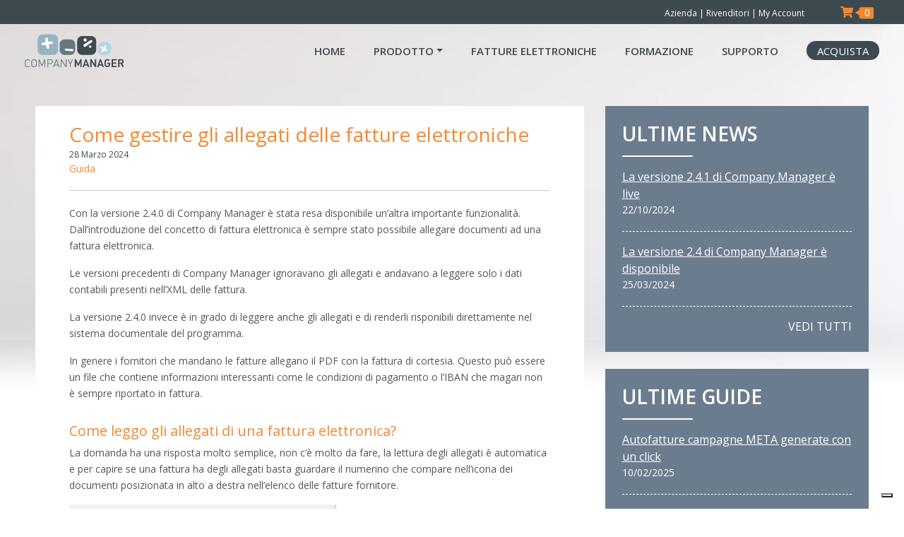

--- FILE ---
content_type: text/html; charset=UTF-8
request_url: https://www.companymanager.it/guida/come-gestire-gli-allegati-delle-fatture-elettroniche/
body_size: 14273
content:
<!DOCTYPE html>
<html lang="it">
<head>
<meta charset="utf-8">
<meta http-equiv="X-UA-Compatible" content="IE=edge">
<meta name="viewport" content="width=device-width, initial-scale=1">

			<script type="text/javascript" class="_iub_cs_skip">
				var _iub = _iub || {};
				_iub.csConfiguration = _iub.csConfiguration || {};
				_iub.csConfiguration.siteId = "3570107";
				_iub.csConfiguration.cookiePolicyId = "69473229";
			</script>
			<script class="_iub_cs_skip" src="https://cs.iubenda.com/autoblocking/3570107.js"></script>
			<meta name='robots' content='index, follow, max-image-preview:large, max-snippet:-1, max-video-preview:-1' />
<!-- Google tag (gtag.js) consent mode dataLayer added by Site Kit -->
<script type="text/javascript" id="google_gtagjs-js-consent-mode-data-layer">
/* <![CDATA[ */
window.dataLayer = window.dataLayer || [];function gtag(){dataLayer.push(arguments);}
gtag('consent', 'default', {"ad_personalization":"denied","ad_storage":"denied","ad_user_data":"denied","analytics_storage":"denied","functionality_storage":"denied","security_storage":"denied","personalization_storage":"denied","region":["AT","BE","BG","CH","CY","CZ","DE","DK","EE","ES","FI","FR","GB","GR","HR","HU","IE","IS","IT","LI","LT","LU","LV","MT","NL","NO","PL","PT","RO","SE","SI","SK"],"wait_for_update":500});
window._googlesitekitConsentCategoryMap = {"statistics":["analytics_storage"],"marketing":["ad_storage","ad_user_data","ad_personalization"],"functional":["functionality_storage","security_storage"],"preferences":["personalization_storage"]};
window._googlesitekitConsents = {"ad_personalization":"denied","ad_storage":"denied","ad_user_data":"denied","analytics_storage":"denied","functionality_storage":"denied","security_storage":"denied","personalization_storage":"denied","region":["AT","BE","BG","CH","CY","CZ","DE","DK","EE","ES","FI","FR","GB","GR","HR","HU","IE","IS","IT","LI","LT","LU","LV","MT","NL","NO","PL","PT","RO","SE","SI","SK"],"wait_for_update":500};
/* ]]> */
</script>
<!-- End Google tag (gtag.js) consent mode dataLayer added by Site Kit -->

	<!-- This site is optimized with the Yoast SEO plugin v25.7 - https://yoast.com/wordpress/plugins/seo/ -->
	<title>Come gestire gli allegati delle fatture elettroniche &#187; Company Manager</title>
	<meta name="description" content="Company Manager è ora in grado di estrarre gli allegati dalle fatture elettroniche e di archiviarle nel proprio documentale interno." />
	<link rel="canonical" href="https://www.companymanager.it/guida/come-gestire-gli-allegati-delle-fatture-elettroniche/" />
	<meta property="og:locale" content="it_IT" />
	<meta property="og:type" content="article" />
	<meta property="og:title" content="Come gestire gli allegati delle fatture elettroniche &#187; Company Manager" />
	<meta property="og:description" content="Company Manager è ora in grado di estrarre gli allegati dalle fatture elettroniche e di archiviarle nel proprio documentale interno." />
	<meta property="og:url" content="https://www.companymanager.it/guida/come-gestire-gli-allegati-delle-fatture-elettroniche/" />
	<meta property="og:site_name" content="Company Manager" />
	<meta property="article:publisher" content="https://www.facebook.com/efgcompanymanager" />
	<meta property="article:published_time" content="2024-03-28T10:37:57+00:00" />
	<meta property="article:modified_time" content="2024-03-28T10:38:00+00:00" />
	<meta property="og:image" content="https://www.companymanager.it/wp-content/uploads/2024/03/immagine-6.png" />
	<meta name="author" content="admin" />
	<meta name="twitter:card" content="summary_large_image" />
	<meta name="twitter:label1" content="Scritto da" />
	<meta name="twitter:data1" content="admin" />
	<meta name="twitter:label2" content="Tempo di lettura stimato" />
	<meta name="twitter:data2" content="3 minuti" />
	<script type="application/ld+json" class="yoast-schema-graph">{"@context":"https://schema.org","@graph":[{"@type":"Article","@id":"https://www.companymanager.it/guida/come-gestire-gli-allegati-delle-fatture-elettroniche/#article","isPartOf":{"@id":"https://www.companymanager.it/guida/come-gestire-gli-allegati-delle-fatture-elettroniche/"},"author":{"name":"admin","@id":"https://www.companymanager.it/#/schema/person/cfc5b599599a26f6ee815aacb0e41b8b"},"headline":"Come gestire gli allegati delle fatture elettroniche","datePublished":"2024-03-28T10:37:57+00:00","dateModified":"2024-03-28T10:38:00+00:00","mainEntityOfPage":{"@id":"https://www.companymanager.it/guida/come-gestire-gli-allegati-delle-fatture-elettroniche/"},"wordCount":286,"publisher":{"@id":"https://www.companymanager.it/#organization"},"image":{"@id":"https://www.companymanager.it/guida/come-gestire-gli-allegati-delle-fatture-elettroniche/#primaryimage"},"thumbnailUrl":"https://www.companymanager.it/wp-content/uploads/2024/03/immagine-6.png","articleSection":["Guida"],"inLanguage":"it-IT"},{"@type":"WebPage","@id":"https://www.companymanager.it/guida/come-gestire-gli-allegati-delle-fatture-elettroniche/","url":"https://www.companymanager.it/guida/come-gestire-gli-allegati-delle-fatture-elettroniche/","name":"Come gestire gli allegati delle fatture elettroniche &#187; Company Manager","isPartOf":{"@id":"https://www.companymanager.it/#website"},"primaryImageOfPage":{"@id":"https://www.companymanager.it/guida/come-gestire-gli-allegati-delle-fatture-elettroniche/#primaryimage"},"image":{"@id":"https://www.companymanager.it/guida/come-gestire-gli-allegati-delle-fatture-elettroniche/#primaryimage"},"thumbnailUrl":"https://www.companymanager.it/wp-content/uploads/2024/03/immagine-6.png","datePublished":"2024-03-28T10:37:57+00:00","dateModified":"2024-03-28T10:38:00+00:00","description":"Company Manager è ora in grado di estrarre gli allegati dalle fatture elettroniche e di archiviarle nel proprio documentale interno.","breadcrumb":{"@id":"https://www.companymanager.it/guida/come-gestire-gli-allegati-delle-fatture-elettroniche/#breadcrumb"},"inLanguage":"it-IT","potentialAction":[{"@type":"ReadAction","target":["https://www.companymanager.it/guida/come-gestire-gli-allegati-delle-fatture-elettroniche/"]}]},{"@type":"ImageObject","inLanguage":"it-IT","@id":"https://www.companymanager.it/guida/come-gestire-gli-allegati-delle-fatture-elettroniche/#primaryimage","url":"https://www.companymanager.it/wp-content/uploads/2024/03/immagine-6.png","contentUrl":"https://www.companymanager.it/wp-content/uploads/2024/03/immagine-6.png","width":379,"height":80},{"@type":"BreadcrumbList","@id":"https://www.companymanager.it/guida/come-gestire-gli-allegati-delle-fatture-elettroniche/#breadcrumb","itemListElement":[{"@type":"ListItem","position":1,"name":"Home","item":"https://www.companymanager.it/"},{"@type":"ListItem","position":2,"name":"Come gestire gli allegati delle fatture elettroniche"}]},{"@type":"WebSite","@id":"https://www.companymanager.it/#website","url":"https://www.companymanager.it/","name":"Company Manager","description":"Software fatturazione e prima nota","publisher":{"@id":"https://www.companymanager.it/#organization"},"potentialAction":[{"@type":"SearchAction","target":{"@type":"EntryPoint","urlTemplate":"https://www.companymanager.it/?s={search_term_string}"},"query-input":{"@type":"PropertyValueSpecification","valueRequired":true,"valueName":"search_term_string"}}],"inLanguage":"it-IT"},{"@type":"Organization","@id":"https://www.companymanager.it/#organization","name":"eFarm Group Srl","url":"https://www.companymanager.it/","logo":{"@type":"ImageObject","inLanguage":"it-IT","@id":"https://www.companymanager.it/#/schema/logo/image/","url":"https://www.companymanager.it/wp-content/uploads/2018/12/logo-efarmsiti-bianco.jpg","contentUrl":"https://www.companymanager.it/wp-content/uploads/2018/12/logo-efarmsiti-bianco.jpg","width":283,"height":85,"caption":"eFarm Group Srl"},"image":{"@id":"https://www.companymanager.it/#/schema/logo/image/"},"sameAs":["https://www.facebook.com/efgcompanymanager"]},{"@type":"Person","@id":"https://www.companymanager.it/#/schema/person/cfc5b599599a26f6ee815aacb0e41b8b","name":"admin","image":{"@type":"ImageObject","inLanguage":"it-IT","@id":"https://www.companymanager.it/#/schema/person/image/","url":"https://secure.gravatar.com/avatar/950053f07f2ea022b3bc06126ae350f60416d602e8953b5d09037b05365671e7?s=96&d=mm&r=g","contentUrl":"https://secure.gravatar.com/avatar/950053f07f2ea022b3bc06126ae350f60416d602e8953b5d09037b05365671e7?s=96&d=mm&r=g","caption":"admin"},"sameAs":["http://www.companymanager.it"]}]}</script>
	<!-- / Yoast SEO plugin. -->


<link rel='dns-prefetch' href='//cdn.iubenda.com' />
<link rel='dns-prefetch' href='//www.googletagmanager.com' />
<link rel="alternate" type="application/rss+xml" title="Company Manager &raquo; Come gestire gli allegati delle fatture elettroniche Feed dei commenti" href="https://www.companymanager.it/guida/come-gestire-gli-allegati-delle-fatture-elettroniche/feed/" />
<link rel="alternate" title="oEmbed (JSON)" type="application/json+oembed" href="https://www.companymanager.it/wp-json/oembed/1.0/embed?url=https%3A%2F%2Fwww.companymanager.it%2Fguida%2Fcome-gestire-gli-allegati-delle-fatture-elettroniche%2F" />
<link rel="alternate" title="oEmbed (XML)" type="text/xml+oembed" href="https://www.companymanager.it/wp-json/oembed/1.0/embed?url=https%3A%2F%2Fwww.companymanager.it%2Fguida%2Fcome-gestire-gli-allegati-delle-fatture-elettroniche%2F&#038;format=xml" />
<style id='wp-img-auto-sizes-contain-inline-css' type='text/css'>
img:is([sizes=auto i],[sizes^="auto," i]){contain-intrinsic-size:3000px 1500px}
/*# sourceURL=wp-img-auto-sizes-contain-inline-css */
</style>
<style id='wp-emoji-styles-inline-css' type='text/css'>

	img.wp-smiley, img.emoji {
		display: inline !important;
		border: none !important;
		box-shadow: none !important;
		height: 1em !important;
		width: 1em !important;
		margin: 0 0.07em !important;
		vertical-align: -0.1em !important;
		background: none !important;
		padding: 0 !important;
	}
/*# sourceURL=wp-emoji-styles-inline-css */
</style>
<style id='wp-block-library-inline-css' type='text/css'>
:root{--wp-block-synced-color:#7a00df;--wp-block-synced-color--rgb:122,0,223;--wp-bound-block-color:var(--wp-block-synced-color);--wp-editor-canvas-background:#ddd;--wp-admin-theme-color:#007cba;--wp-admin-theme-color--rgb:0,124,186;--wp-admin-theme-color-darker-10:#006ba1;--wp-admin-theme-color-darker-10--rgb:0,107,160.5;--wp-admin-theme-color-darker-20:#005a87;--wp-admin-theme-color-darker-20--rgb:0,90,135;--wp-admin-border-width-focus:2px}@media (min-resolution:192dpi){:root{--wp-admin-border-width-focus:1.5px}}.wp-element-button{cursor:pointer}:root .has-very-light-gray-background-color{background-color:#eee}:root .has-very-dark-gray-background-color{background-color:#313131}:root .has-very-light-gray-color{color:#eee}:root .has-very-dark-gray-color{color:#313131}:root .has-vivid-green-cyan-to-vivid-cyan-blue-gradient-background{background:linear-gradient(135deg,#00d084,#0693e3)}:root .has-purple-crush-gradient-background{background:linear-gradient(135deg,#34e2e4,#4721fb 50%,#ab1dfe)}:root .has-hazy-dawn-gradient-background{background:linear-gradient(135deg,#faaca8,#dad0ec)}:root .has-subdued-olive-gradient-background{background:linear-gradient(135deg,#fafae1,#67a671)}:root .has-atomic-cream-gradient-background{background:linear-gradient(135deg,#fdd79a,#004a59)}:root .has-nightshade-gradient-background{background:linear-gradient(135deg,#330968,#31cdcf)}:root .has-midnight-gradient-background{background:linear-gradient(135deg,#020381,#2874fc)}:root{--wp--preset--font-size--normal:16px;--wp--preset--font-size--huge:42px}.has-regular-font-size{font-size:1em}.has-larger-font-size{font-size:2.625em}.has-normal-font-size{font-size:var(--wp--preset--font-size--normal)}.has-huge-font-size{font-size:var(--wp--preset--font-size--huge)}.has-text-align-center{text-align:center}.has-text-align-left{text-align:left}.has-text-align-right{text-align:right}.has-fit-text{white-space:nowrap!important}#end-resizable-editor-section{display:none}.aligncenter{clear:both}.items-justified-left{justify-content:flex-start}.items-justified-center{justify-content:center}.items-justified-right{justify-content:flex-end}.items-justified-space-between{justify-content:space-between}.screen-reader-text{border:0;clip-path:inset(50%);height:1px;margin:-1px;overflow:hidden;padding:0;position:absolute;width:1px;word-wrap:normal!important}.screen-reader-text:focus{background-color:#ddd;clip-path:none;color:#444;display:block;font-size:1em;height:auto;left:5px;line-height:normal;padding:15px 23px 14px;text-decoration:none;top:5px;width:auto;z-index:100000}html :where(.has-border-color){border-style:solid}html :where([style*=border-top-color]){border-top-style:solid}html :where([style*=border-right-color]){border-right-style:solid}html :where([style*=border-bottom-color]){border-bottom-style:solid}html :where([style*=border-left-color]){border-left-style:solid}html :where([style*=border-width]){border-style:solid}html :where([style*=border-top-width]){border-top-style:solid}html :where([style*=border-right-width]){border-right-style:solid}html :where([style*=border-bottom-width]){border-bottom-style:solid}html :where([style*=border-left-width]){border-left-style:solid}html :where(img[class*=wp-image-]){height:auto;max-width:100%}:where(figure){margin:0 0 1em}html :where(.is-position-sticky){--wp-admin--admin-bar--position-offset:var(--wp-admin--admin-bar--height,0px)}@media screen and (max-width:600px){html :where(.is-position-sticky){--wp-admin--admin-bar--position-offset:0px}}

/*# sourceURL=wp-block-library-inline-css */
</style><style id='wp-block-heading-inline-css' type='text/css'>
h1:where(.wp-block-heading).has-background,h2:where(.wp-block-heading).has-background,h3:where(.wp-block-heading).has-background,h4:where(.wp-block-heading).has-background,h5:where(.wp-block-heading).has-background,h6:where(.wp-block-heading).has-background{padding:1.25em 2.375em}h1.has-text-align-left[style*=writing-mode]:where([style*=vertical-lr]),h1.has-text-align-right[style*=writing-mode]:where([style*=vertical-rl]),h2.has-text-align-left[style*=writing-mode]:where([style*=vertical-lr]),h2.has-text-align-right[style*=writing-mode]:where([style*=vertical-rl]),h3.has-text-align-left[style*=writing-mode]:where([style*=vertical-lr]),h3.has-text-align-right[style*=writing-mode]:where([style*=vertical-rl]),h4.has-text-align-left[style*=writing-mode]:where([style*=vertical-lr]),h4.has-text-align-right[style*=writing-mode]:where([style*=vertical-rl]),h5.has-text-align-left[style*=writing-mode]:where([style*=vertical-lr]),h5.has-text-align-right[style*=writing-mode]:where([style*=vertical-rl]),h6.has-text-align-left[style*=writing-mode]:where([style*=vertical-lr]),h6.has-text-align-right[style*=writing-mode]:where([style*=vertical-rl]){rotate:180deg}
/*# sourceURL=https://www.companymanager.it/wp-includes/blocks/heading/style.min.css */
</style>
<style id='wp-block-image-inline-css' type='text/css'>
.wp-block-image>a,.wp-block-image>figure>a{display:inline-block}.wp-block-image img{box-sizing:border-box;height:auto;max-width:100%;vertical-align:bottom}@media not (prefers-reduced-motion){.wp-block-image img.hide{visibility:hidden}.wp-block-image img.show{animation:show-content-image .4s}}.wp-block-image[style*=border-radius] img,.wp-block-image[style*=border-radius]>a{border-radius:inherit}.wp-block-image.has-custom-border img{box-sizing:border-box}.wp-block-image.aligncenter{text-align:center}.wp-block-image.alignfull>a,.wp-block-image.alignwide>a{width:100%}.wp-block-image.alignfull img,.wp-block-image.alignwide img{height:auto;width:100%}.wp-block-image .aligncenter,.wp-block-image .alignleft,.wp-block-image .alignright,.wp-block-image.aligncenter,.wp-block-image.alignleft,.wp-block-image.alignright{display:table}.wp-block-image .aligncenter>figcaption,.wp-block-image .alignleft>figcaption,.wp-block-image .alignright>figcaption,.wp-block-image.aligncenter>figcaption,.wp-block-image.alignleft>figcaption,.wp-block-image.alignright>figcaption{caption-side:bottom;display:table-caption}.wp-block-image .alignleft{float:left;margin:.5em 1em .5em 0}.wp-block-image .alignright{float:right;margin:.5em 0 .5em 1em}.wp-block-image .aligncenter{margin-left:auto;margin-right:auto}.wp-block-image :where(figcaption){margin-bottom:1em;margin-top:.5em}.wp-block-image.is-style-circle-mask img{border-radius:9999px}@supports ((-webkit-mask-image:none) or (mask-image:none)) or (-webkit-mask-image:none){.wp-block-image.is-style-circle-mask img{border-radius:0;-webkit-mask-image:url('data:image/svg+xml;utf8,<svg viewBox="0 0 100 100" xmlns="http://www.w3.org/2000/svg"><circle cx="50" cy="50" r="50"/></svg>');mask-image:url('data:image/svg+xml;utf8,<svg viewBox="0 0 100 100" xmlns="http://www.w3.org/2000/svg"><circle cx="50" cy="50" r="50"/></svg>');mask-mode:alpha;-webkit-mask-position:center;mask-position:center;-webkit-mask-repeat:no-repeat;mask-repeat:no-repeat;-webkit-mask-size:contain;mask-size:contain}}:root :where(.wp-block-image.is-style-rounded img,.wp-block-image .is-style-rounded img){border-radius:9999px}.wp-block-image figure{margin:0}.wp-lightbox-container{display:flex;flex-direction:column;position:relative}.wp-lightbox-container img{cursor:zoom-in}.wp-lightbox-container img:hover+button{opacity:1}.wp-lightbox-container button{align-items:center;backdrop-filter:blur(16px) saturate(180%);background-color:#5a5a5a40;border:none;border-radius:4px;cursor:zoom-in;display:flex;height:20px;justify-content:center;opacity:0;padding:0;position:absolute;right:16px;text-align:center;top:16px;width:20px;z-index:100}@media not (prefers-reduced-motion){.wp-lightbox-container button{transition:opacity .2s ease}}.wp-lightbox-container button:focus-visible{outline:3px auto #5a5a5a40;outline:3px auto -webkit-focus-ring-color;outline-offset:3px}.wp-lightbox-container button:hover{cursor:pointer;opacity:1}.wp-lightbox-container button:focus{opacity:1}.wp-lightbox-container button:focus,.wp-lightbox-container button:hover,.wp-lightbox-container button:not(:hover):not(:active):not(.has-background){background-color:#5a5a5a40;border:none}.wp-lightbox-overlay{box-sizing:border-box;cursor:zoom-out;height:100vh;left:0;overflow:hidden;position:fixed;top:0;visibility:hidden;width:100%;z-index:100000}.wp-lightbox-overlay .close-button{align-items:center;cursor:pointer;display:flex;justify-content:center;min-height:40px;min-width:40px;padding:0;position:absolute;right:calc(env(safe-area-inset-right) + 16px);top:calc(env(safe-area-inset-top) + 16px);z-index:5000000}.wp-lightbox-overlay .close-button:focus,.wp-lightbox-overlay .close-button:hover,.wp-lightbox-overlay .close-button:not(:hover):not(:active):not(.has-background){background:none;border:none}.wp-lightbox-overlay .lightbox-image-container{height:var(--wp--lightbox-container-height);left:50%;overflow:hidden;position:absolute;top:50%;transform:translate(-50%,-50%);transform-origin:top left;width:var(--wp--lightbox-container-width);z-index:9999999999}.wp-lightbox-overlay .wp-block-image{align-items:center;box-sizing:border-box;display:flex;height:100%;justify-content:center;margin:0;position:relative;transform-origin:0 0;width:100%;z-index:3000000}.wp-lightbox-overlay .wp-block-image img{height:var(--wp--lightbox-image-height);min-height:var(--wp--lightbox-image-height);min-width:var(--wp--lightbox-image-width);width:var(--wp--lightbox-image-width)}.wp-lightbox-overlay .wp-block-image figcaption{display:none}.wp-lightbox-overlay button{background:none;border:none}.wp-lightbox-overlay .scrim{background-color:#fff;height:100%;opacity:.9;position:absolute;width:100%;z-index:2000000}.wp-lightbox-overlay.active{visibility:visible}@media not (prefers-reduced-motion){.wp-lightbox-overlay.active{animation:turn-on-visibility .25s both}.wp-lightbox-overlay.active img{animation:turn-on-visibility .35s both}.wp-lightbox-overlay.show-closing-animation:not(.active){animation:turn-off-visibility .35s both}.wp-lightbox-overlay.show-closing-animation:not(.active) img{animation:turn-off-visibility .25s both}.wp-lightbox-overlay.zoom.active{animation:none;opacity:1;visibility:visible}.wp-lightbox-overlay.zoom.active .lightbox-image-container{animation:lightbox-zoom-in .4s}.wp-lightbox-overlay.zoom.active .lightbox-image-container img{animation:none}.wp-lightbox-overlay.zoom.active .scrim{animation:turn-on-visibility .4s forwards}.wp-lightbox-overlay.zoom.show-closing-animation:not(.active){animation:none}.wp-lightbox-overlay.zoom.show-closing-animation:not(.active) .lightbox-image-container{animation:lightbox-zoom-out .4s}.wp-lightbox-overlay.zoom.show-closing-animation:not(.active) .lightbox-image-container img{animation:none}.wp-lightbox-overlay.zoom.show-closing-animation:not(.active) .scrim{animation:turn-off-visibility .4s forwards}}@keyframes show-content-image{0%{visibility:hidden}99%{visibility:hidden}to{visibility:visible}}@keyframes turn-on-visibility{0%{opacity:0}to{opacity:1}}@keyframes turn-off-visibility{0%{opacity:1;visibility:visible}99%{opacity:0;visibility:visible}to{opacity:0;visibility:hidden}}@keyframes lightbox-zoom-in{0%{transform:translate(calc((-100vw + var(--wp--lightbox-scrollbar-width))/2 + var(--wp--lightbox-initial-left-position)),calc(-50vh + var(--wp--lightbox-initial-top-position))) scale(var(--wp--lightbox-scale))}to{transform:translate(-50%,-50%) scale(1)}}@keyframes lightbox-zoom-out{0%{transform:translate(-50%,-50%) scale(1);visibility:visible}99%{visibility:visible}to{transform:translate(calc((-100vw + var(--wp--lightbox-scrollbar-width))/2 + var(--wp--lightbox-initial-left-position)),calc(-50vh + var(--wp--lightbox-initial-top-position))) scale(var(--wp--lightbox-scale));visibility:hidden}}
/*# sourceURL=https://www.companymanager.it/wp-includes/blocks/image/style.min.css */
</style>
<style id='wp-block-paragraph-inline-css' type='text/css'>
.is-small-text{font-size:.875em}.is-regular-text{font-size:1em}.is-large-text{font-size:2.25em}.is-larger-text{font-size:3em}.has-drop-cap:not(:focus):first-letter{float:left;font-size:8.4em;font-style:normal;font-weight:100;line-height:.68;margin:.05em .1em 0 0;text-transform:uppercase}body.rtl .has-drop-cap:not(:focus):first-letter{float:none;margin-left:.1em}p.has-drop-cap.has-background{overflow:hidden}:root :where(p.has-background){padding:1.25em 2.375em}:where(p.has-text-color:not(.has-link-color)) a{color:inherit}p.has-text-align-left[style*="writing-mode:vertical-lr"],p.has-text-align-right[style*="writing-mode:vertical-rl"]{rotate:180deg}
/*# sourceURL=https://www.companymanager.it/wp-includes/blocks/paragraph/style.min.css */
</style>
<link rel='stylesheet' id='wc-blocks-style-css' href='https://www.companymanager.it/wp-content/plugins/woocommerce/assets/client/blocks/wc-blocks.css?ver=wc-10.1.1' type='text/css' media='all' />
<style id='global-styles-inline-css' type='text/css'>
:root{--wp--preset--aspect-ratio--square: 1;--wp--preset--aspect-ratio--4-3: 4/3;--wp--preset--aspect-ratio--3-4: 3/4;--wp--preset--aspect-ratio--3-2: 3/2;--wp--preset--aspect-ratio--2-3: 2/3;--wp--preset--aspect-ratio--16-9: 16/9;--wp--preset--aspect-ratio--9-16: 9/16;--wp--preset--color--black: #000000;--wp--preset--color--cyan-bluish-gray: #abb8c3;--wp--preset--color--white: #ffffff;--wp--preset--color--pale-pink: #f78da7;--wp--preset--color--vivid-red: #cf2e2e;--wp--preset--color--luminous-vivid-orange: #ff6900;--wp--preset--color--luminous-vivid-amber: #fcb900;--wp--preset--color--light-green-cyan: #7bdcb5;--wp--preset--color--vivid-green-cyan: #00d084;--wp--preset--color--pale-cyan-blue: #8ed1fc;--wp--preset--color--vivid-cyan-blue: #0693e3;--wp--preset--color--vivid-purple: #9b51e0;--wp--preset--gradient--vivid-cyan-blue-to-vivid-purple: linear-gradient(135deg,rgb(6,147,227) 0%,rgb(155,81,224) 100%);--wp--preset--gradient--light-green-cyan-to-vivid-green-cyan: linear-gradient(135deg,rgb(122,220,180) 0%,rgb(0,208,130) 100%);--wp--preset--gradient--luminous-vivid-amber-to-luminous-vivid-orange: linear-gradient(135deg,rgb(252,185,0) 0%,rgb(255,105,0) 100%);--wp--preset--gradient--luminous-vivid-orange-to-vivid-red: linear-gradient(135deg,rgb(255,105,0) 0%,rgb(207,46,46) 100%);--wp--preset--gradient--very-light-gray-to-cyan-bluish-gray: linear-gradient(135deg,rgb(238,238,238) 0%,rgb(169,184,195) 100%);--wp--preset--gradient--cool-to-warm-spectrum: linear-gradient(135deg,rgb(74,234,220) 0%,rgb(151,120,209) 20%,rgb(207,42,186) 40%,rgb(238,44,130) 60%,rgb(251,105,98) 80%,rgb(254,248,76) 100%);--wp--preset--gradient--blush-light-purple: linear-gradient(135deg,rgb(255,206,236) 0%,rgb(152,150,240) 100%);--wp--preset--gradient--blush-bordeaux: linear-gradient(135deg,rgb(254,205,165) 0%,rgb(254,45,45) 50%,rgb(107,0,62) 100%);--wp--preset--gradient--luminous-dusk: linear-gradient(135deg,rgb(255,203,112) 0%,rgb(199,81,192) 50%,rgb(65,88,208) 100%);--wp--preset--gradient--pale-ocean: linear-gradient(135deg,rgb(255,245,203) 0%,rgb(182,227,212) 50%,rgb(51,167,181) 100%);--wp--preset--gradient--electric-grass: linear-gradient(135deg,rgb(202,248,128) 0%,rgb(113,206,126) 100%);--wp--preset--gradient--midnight: linear-gradient(135deg,rgb(2,3,129) 0%,rgb(40,116,252) 100%);--wp--preset--font-size--small: 13px;--wp--preset--font-size--medium: 20px;--wp--preset--font-size--large: 36px;--wp--preset--font-size--x-large: 42px;--wp--preset--spacing--20: 0.44rem;--wp--preset--spacing--30: 0.67rem;--wp--preset--spacing--40: 1rem;--wp--preset--spacing--50: 1.5rem;--wp--preset--spacing--60: 2.25rem;--wp--preset--spacing--70: 3.38rem;--wp--preset--spacing--80: 5.06rem;--wp--preset--shadow--natural: 6px 6px 9px rgba(0, 0, 0, 0.2);--wp--preset--shadow--deep: 12px 12px 50px rgba(0, 0, 0, 0.4);--wp--preset--shadow--sharp: 6px 6px 0px rgba(0, 0, 0, 0.2);--wp--preset--shadow--outlined: 6px 6px 0px -3px rgb(255, 255, 255), 6px 6px rgb(0, 0, 0);--wp--preset--shadow--crisp: 6px 6px 0px rgb(0, 0, 0);}:where(.is-layout-flex){gap: 0.5em;}:where(.is-layout-grid){gap: 0.5em;}body .is-layout-flex{display: flex;}.is-layout-flex{flex-wrap: wrap;align-items: center;}.is-layout-flex > :is(*, div){margin: 0;}body .is-layout-grid{display: grid;}.is-layout-grid > :is(*, div){margin: 0;}:where(.wp-block-columns.is-layout-flex){gap: 2em;}:where(.wp-block-columns.is-layout-grid){gap: 2em;}:where(.wp-block-post-template.is-layout-flex){gap: 1.25em;}:where(.wp-block-post-template.is-layout-grid){gap: 1.25em;}.has-black-color{color: var(--wp--preset--color--black) !important;}.has-cyan-bluish-gray-color{color: var(--wp--preset--color--cyan-bluish-gray) !important;}.has-white-color{color: var(--wp--preset--color--white) !important;}.has-pale-pink-color{color: var(--wp--preset--color--pale-pink) !important;}.has-vivid-red-color{color: var(--wp--preset--color--vivid-red) !important;}.has-luminous-vivid-orange-color{color: var(--wp--preset--color--luminous-vivid-orange) !important;}.has-luminous-vivid-amber-color{color: var(--wp--preset--color--luminous-vivid-amber) !important;}.has-light-green-cyan-color{color: var(--wp--preset--color--light-green-cyan) !important;}.has-vivid-green-cyan-color{color: var(--wp--preset--color--vivid-green-cyan) !important;}.has-pale-cyan-blue-color{color: var(--wp--preset--color--pale-cyan-blue) !important;}.has-vivid-cyan-blue-color{color: var(--wp--preset--color--vivid-cyan-blue) !important;}.has-vivid-purple-color{color: var(--wp--preset--color--vivid-purple) !important;}.has-black-background-color{background-color: var(--wp--preset--color--black) !important;}.has-cyan-bluish-gray-background-color{background-color: var(--wp--preset--color--cyan-bluish-gray) !important;}.has-white-background-color{background-color: var(--wp--preset--color--white) !important;}.has-pale-pink-background-color{background-color: var(--wp--preset--color--pale-pink) !important;}.has-vivid-red-background-color{background-color: var(--wp--preset--color--vivid-red) !important;}.has-luminous-vivid-orange-background-color{background-color: var(--wp--preset--color--luminous-vivid-orange) !important;}.has-luminous-vivid-amber-background-color{background-color: var(--wp--preset--color--luminous-vivid-amber) !important;}.has-light-green-cyan-background-color{background-color: var(--wp--preset--color--light-green-cyan) !important;}.has-vivid-green-cyan-background-color{background-color: var(--wp--preset--color--vivid-green-cyan) !important;}.has-pale-cyan-blue-background-color{background-color: var(--wp--preset--color--pale-cyan-blue) !important;}.has-vivid-cyan-blue-background-color{background-color: var(--wp--preset--color--vivid-cyan-blue) !important;}.has-vivid-purple-background-color{background-color: var(--wp--preset--color--vivid-purple) !important;}.has-black-border-color{border-color: var(--wp--preset--color--black) !important;}.has-cyan-bluish-gray-border-color{border-color: var(--wp--preset--color--cyan-bluish-gray) !important;}.has-white-border-color{border-color: var(--wp--preset--color--white) !important;}.has-pale-pink-border-color{border-color: var(--wp--preset--color--pale-pink) !important;}.has-vivid-red-border-color{border-color: var(--wp--preset--color--vivid-red) !important;}.has-luminous-vivid-orange-border-color{border-color: var(--wp--preset--color--luminous-vivid-orange) !important;}.has-luminous-vivid-amber-border-color{border-color: var(--wp--preset--color--luminous-vivid-amber) !important;}.has-light-green-cyan-border-color{border-color: var(--wp--preset--color--light-green-cyan) !important;}.has-vivid-green-cyan-border-color{border-color: var(--wp--preset--color--vivid-green-cyan) !important;}.has-pale-cyan-blue-border-color{border-color: var(--wp--preset--color--pale-cyan-blue) !important;}.has-vivid-cyan-blue-border-color{border-color: var(--wp--preset--color--vivid-cyan-blue) !important;}.has-vivid-purple-border-color{border-color: var(--wp--preset--color--vivid-purple) !important;}.has-vivid-cyan-blue-to-vivid-purple-gradient-background{background: var(--wp--preset--gradient--vivid-cyan-blue-to-vivid-purple) !important;}.has-light-green-cyan-to-vivid-green-cyan-gradient-background{background: var(--wp--preset--gradient--light-green-cyan-to-vivid-green-cyan) !important;}.has-luminous-vivid-amber-to-luminous-vivid-orange-gradient-background{background: var(--wp--preset--gradient--luminous-vivid-amber-to-luminous-vivid-orange) !important;}.has-luminous-vivid-orange-to-vivid-red-gradient-background{background: var(--wp--preset--gradient--luminous-vivid-orange-to-vivid-red) !important;}.has-very-light-gray-to-cyan-bluish-gray-gradient-background{background: var(--wp--preset--gradient--very-light-gray-to-cyan-bluish-gray) !important;}.has-cool-to-warm-spectrum-gradient-background{background: var(--wp--preset--gradient--cool-to-warm-spectrum) !important;}.has-blush-light-purple-gradient-background{background: var(--wp--preset--gradient--blush-light-purple) !important;}.has-blush-bordeaux-gradient-background{background: var(--wp--preset--gradient--blush-bordeaux) !important;}.has-luminous-dusk-gradient-background{background: var(--wp--preset--gradient--luminous-dusk) !important;}.has-pale-ocean-gradient-background{background: var(--wp--preset--gradient--pale-ocean) !important;}.has-electric-grass-gradient-background{background: var(--wp--preset--gradient--electric-grass) !important;}.has-midnight-gradient-background{background: var(--wp--preset--gradient--midnight) !important;}.has-small-font-size{font-size: var(--wp--preset--font-size--small) !important;}.has-medium-font-size{font-size: var(--wp--preset--font-size--medium) !important;}.has-large-font-size{font-size: var(--wp--preset--font-size--large) !important;}.has-x-large-font-size{font-size: var(--wp--preset--font-size--x-large) !important;}
/*# sourceURL=global-styles-inline-css */
</style>

<style id='classic-theme-styles-inline-css' type='text/css'>
/*! This file is auto-generated */
.wp-block-button__link{color:#fff;background-color:#32373c;border-radius:9999px;box-shadow:none;text-decoration:none;padding:calc(.667em + 2px) calc(1.333em + 2px);font-size:1.125em}.wp-block-file__button{background:#32373c;color:#fff;text-decoration:none}
/*# sourceURL=/wp-includes/css/classic-themes.min.css */
</style>
<link rel='stylesheet' id='woocommerce-layout-css' href='https://www.companymanager.it/wp-content/plugins/woocommerce/assets/css/woocommerce-layout.css?ver=10.1.1' type='text/css' media='all' />
<link rel='stylesheet' id='woocommerce-smallscreen-css' href='https://www.companymanager.it/wp-content/plugins/woocommerce/assets/css/woocommerce-smallscreen.css?ver=10.1.1' type='text/css' media='only screen and (max-width: 768px)' />
<link rel='stylesheet' id='woocommerce-general-css' href='https://www.companymanager.it/wp-content/plugins/woocommerce/assets/css/woocommerce.css?ver=10.1.1' type='text/css' media='all' />
<style id='woocommerce-inline-inline-css' type='text/css'>
.woocommerce form .form-row .required { visibility: visible; }
/*# sourceURL=woocommerce-inline-inline-css */
</style>
<link rel='stylesheet' id='brands-styles-css' href='https://www.companymanager.it/wp-content/plugins/woocommerce/assets/css/brands.css?ver=10.1.1' type='text/css' media='all' />
<link rel='stylesheet' id='slb_core-css' href='https://www.companymanager.it/wp-content/plugins/simple-lightbox/client/css/app.css?ver=2.9.4' type='text/css' media='all' />
<link rel='stylesheet' id='wp-pagenavi-css' href='https://www.companymanager.it/wp-content/plugins/wp-pagenavi/pagenavi-css.css?ver=2.70' type='text/css' media='all' />
<link rel='stylesheet' id='__EPYT__style-css' href='https://www.companymanager.it/wp-content/plugins/youtube-embed-plus/styles/ytprefs.min.css?ver=14.2.3' type='text/css' media='all' />
<style id='__EPYT__style-inline-css' type='text/css'>

                .epyt-gallery-thumb {
                        width: 33.333%;
                }
                
/*# sourceURL=__EPYT__style-inline-css */
</style>

<script  type="text/javascript" class=" _iub_cs_skip" type="text/javascript" id="iubenda-head-inline-scripts-0">
/* <![CDATA[ */
var _iub = _iub || [];
_iub.csConfiguration = {"askConsentAtCookiePolicyUpdate":true,"cookiePolicyInOtherWindow":true,"floatingPreferencesButtonDisplay":"bottom-right","perPurposeConsent":true,"siteId":3570107,"whitelabel":false,"cookiePolicyId":69473229,"lang":"it","cookiePolicyUrl":"https://www.companymanager.it/cookie-policy/", "banner":{ "acceptButtonColor":"#E26D1E","acceptButtonDisplay":true,"backgroundColor":"#3D4B50","closeButtonRejects":true,"customizeButtonCaptionColor":"#3D4B50","customizeButtonColor":"#FFFFFF","customizeButtonDisplay":true,"explicitWithdrawal":true,"listPurposes":true,"position":"bottom","rejectButtonColor":"#E26D1E","rejectButtonDisplay":true,"showTitle":false }};

//# sourceURL=iubenda-head-inline-scripts-0
/* ]]> */
</script>
<script  type="text/javascript" charset="UTF-8" async="" class=" _iub_cs_skip" type="text/javascript" defer='defer' src="//cdn.iubenda.com/cs/iubenda_cs.js?ver=3.12.4" id="iubenda-head-scripts-1-js"></script>
<script type="text/javascript" src="https://www.companymanager.it/wp-includes/js/jquery/jquery.min.js?ver=3.7.1" id="jquery-core-js"></script>
<script type="text/javascript" defer='defer' src="https://www.companymanager.it/wp-includes/js/jquery/jquery-migrate.min.js?ver=3.4.1" id="jquery-migrate-js"></script>
<script type="text/javascript" defer='defer' src="https://www.companymanager.it/wp-content/plugins/woocommerce/assets/js/jquery-blockui/jquery.blockUI.min.js?ver=2.7.0-wc.10.1.1" id="jquery-blockui-js" defer="defer" data-wp-strategy="defer"></script>
<script type="text/javascript" id="wc-add-to-cart-js-extra">
/* <![CDATA[ */
var wc_add_to_cart_params = {"ajax_url":"/wp-admin/admin-ajax.php","wc_ajax_url":"/?wc-ajax=%%endpoint%%","i18n_view_cart":"Visualizza carrello","cart_url":"https://www.companymanager.it/carrello/","is_cart":"","cart_redirect_after_add":"no"};
//# sourceURL=wc-add-to-cart-js-extra
/* ]]> */
</script>
<script type="text/javascript" defer='defer' src="https://www.companymanager.it/wp-content/plugins/woocommerce/assets/js/frontend/add-to-cart.min.js?ver=10.1.1" id="wc-add-to-cart-js" defer="defer" data-wp-strategy="defer"></script>
<script type="text/javascript" defer='defer' src="https://www.companymanager.it/wp-content/plugins/woocommerce/assets/js/js-cookie/js.cookie.min.js?ver=2.1.4-wc.10.1.1" id="js-cookie-js" defer="defer" data-wp-strategy="defer"></script>
<script type="text/javascript" id="woocommerce-js-extra">
/* <![CDATA[ */
var woocommerce_params = {"ajax_url":"/wp-admin/admin-ajax.php","wc_ajax_url":"/?wc-ajax=%%endpoint%%","i18n_password_show":"Mostra password","i18n_password_hide":"Nascondi password"};
//# sourceURL=woocommerce-js-extra
/* ]]> */
</script>
<script type="text/javascript" defer='defer' src="https://www.companymanager.it/wp-content/plugins/woocommerce/assets/js/frontend/woocommerce.min.js?ver=10.1.1" id="woocommerce-js" defer="defer" data-wp-strategy="defer"></script>

<!-- Snippet del tag Google (gtag.js) aggiunto da Site Kit -->
<!-- Snippet Google Analytics aggiunto da Site Kit -->
<script type="text/javascript" defer='defer' src="https://www.googletagmanager.com/gtag/js?id=GT-TWQR2FX" id="google_gtagjs-js" async></script>
<script type="text/javascript" id="google_gtagjs-js-after">
/* <![CDATA[ */
window.dataLayer = window.dataLayer || [];function gtag(){dataLayer.push(arguments);}
gtag("set","linker",{"domains":["www.companymanager.it"]});
gtag("js", new Date());
gtag("set", "developer_id.dZTNiMT", true);
gtag("config", "GT-TWQR2FX", {"googlesitekit_post_type":"post"});
//# sourceURL=google_gtagjs-js-after
/* ]]> */
</script>
<script type="text/javascript" id="__ytprefs__-js-extra">
/* <![CDATA[ */
var _EPYT_ = {"ajaxurl":"https://www.companymanager.it/wp-admin/admin-ajax.php","security":"231b6cacb5","gallery_scrolloffset":"20","eppathtoscripts":"https://www.companymanager.it/wp-content/plugins/youtube-embed-plus/scripts/","eppath":"https://www.companymanager.it/wp-content/plugins/youtube-embed-plus/","epresponsiveselector":"[\"iframe.__youtube_prefs_widget__\"]","epdovol":"1","version":"14.2.3","evselector":"iframe.__youtube_prefs__[src], iframe[src*=\"youtube.com/embed/\"], iframe[src*=\"youtube-nocookie.com/embed/\"]","ajax_compat":"","maxres_facade":"eager","ytapi_load":"light","pause_others":"","stopMobileBuffer":"1","facade_mode":"","not_live_on_channel":""};
//# sourceURL=__ytprefs__-js-extra
/* ]]> */
</script>
<script type="text/javascript" defer='defer' src="https://www.companymanager.it/wp-content/plugins/youtube-embed-plus/scripts/ytprefs.min.js?ver=14.2.3" id="__ytprefs__-js"></script>
<link rel="https://api.w.org/" href="https://www.companymanager.it/wp-json/" /><link rel="alternate" title="JSON" type="application/json" href="https://www.companymanager.it/wp-json/wp/v2/posts/1820" /><link rel="EditURI" type="application/rsd+xml" title="RSD" href="https://www.companymanager.it/xmlrpc.php?rsd" />
<meta name="generator" content="WordPress 6.9" />
<meta name="generator" content="WooCommerce 10.1.1" />
<link rel='shortlink' href='https://www.companymanager.it/?p=1820' />
<meta name="generator" content="Site Kit by Google 1.170.0" /><!-- Google site verification - Google for WooCommerce -->
<meta name="google-site-verification" content="G07aZj2a_mR2GA5LsTCqcUuFb2O8k8q39KF-1Zpnwj4" />
	<noscript><style>.woocommerce-product-gallery{ opacity: 1 !important; }</style></noscript>
	<link rel="icon" href="https://www.companymanager.it/wp-content/uploads/2025/01/512x512-100x100.png" sizes="32x32" />
<link rel="icon" href="https://www.companymanager.it/wp-content/uploads/2025/01/512x512-300x300.png" sizes="192x192" />
<link rel="apple-touch-icon" href="https://www.companymanager.it/wp-content/uploads/2025/01/512x512-300x300.png" />
<meta name="msapplication-TileImage" content="https://www.companymanager.it/wp-content/uploads/2025/01/512x512-300x300.png" />

		<!-- Global site tag (gtag.js) - Google Ads: AW-1067130216 - Google for WooCommerce -->
		<script async src="https://www.googletagmanager.com/gtag/js?id=AW-1067130216"></script>
		<script>
			window.dataLayer = window.dataLayer || [];
			function gtag() { dataLayer.push(arguments); }
			gtag( 'consent', 'default', {
				analytics_storage: 'denied',
				ad_storage: 'denied',
				ad_user_data: 'denied',
				ad_personalization: 'denied',
				region: ['AT', 'BE', 'BG', 'HR', 'CY', 'CZ', 'DK', 'EE', 'FI', 'FR', 'DE', 'GR', 'HU', 'IS', 'IE', 'IT', 'LV', 'LI', 'LT', 'LU', 'MT', 'NL', 'NO', 'PL', 'PT', 'RO', 'SK', 'SI', 'ES', 'SE', 'GB', 'CH'],
				wait_for_update: 500,
			} );
			gtag('js', new Date());
			gtag('set', 'developer_id.dOGY3NW', true);
			gtag("config", "AW-1067130216", { "groups": "GLA", "send_page_view": false });		</script>

		
<link href="https://www.companymanager.it/wp-content/themes/companymanager/css/bootstrap.min.css" rel="stylesheet">
<link href="https://www.companymanager.it/wp-content/themes/companymanager/css/stile.css" rel="stylesheet">
<!-- Fonts -->
<link href="https://fonts.googleapis.com/css?family=Open+Sans:400,600,700" rel="stylesheet">
<script src="https://www.companymanager.it/wp-content/themes/companymanager/js/all.js"></script>
<script src="https://www.companymanager.it/wp-content/themes/companymanager/js/jquery.min.js"></script>
<script src="https://www.companymanager.it/wp-content/themes/companymanager/js/popper.min.js"></script>
<script src="https://www.companymanager.it/wp-content/themes/companymanager/js/bootstrap.min.js"></script>
<script src="https://www.companymanager.it/wp-content/themes/companymanager/js/bootbox.min.js"></script>


<!-- HTML5 shim and Respond.js for IE8 support of HTML5 elements and media queries -->
<!-- WARNING: Respond.js doesn't work if you view the page via file:// -->
<!--[if lt IE 9]>
  <script src="https://oss.maxcdn.com/html5shiv/3.7.2/html5shiv.min.js"></script>
  <script src="https://oss.maxcdn.com/respond/1.4.2/respond.min.js"></script>
<![endif]-->

   <!--[if IE]>
  <link href="https://cdn.jsdelivr.net/gh/coliff/bootstrap-ie8/css/bootstrap-ie9.min.css" rel="stylesheet">
  <script src="https://cdn.jsdelivr.net/g/html5shiv@3.7.3"></script>
<![endif]-->
<!--[if lt IE 9]>
  <link href="https://cdn.jsdelivr.net/gh/coliff/bootstrap-ie8/css/bootstrap-ie8.min.css" rel="stylesheet">
<![endif]-->
</head>

<body>

	<header class="fixed-top">
				 <div class="header-top text-right">
				<div class="container">
					<div class="mr-2 mr-md-5 d-inline"><a href="https://www.companymanager.it/azienda/">Azienda</a> | <a href="https://www.companymanager.it/rivenditori/">Rivenditori</a> | <a href="https://www.companymanager.it/mio-account/">My Account</a><!--  <a href="#">Contatti</a>--></div>
                   
					
                     
                    	<div class="mr-2 d-inline">
                        <span class="orange"><i class="fa fa-shopping-cart"></i></span>
                        <span class="n-cart"> 0</span>
                    </div> 
                    				</div>

		  </div>

	 	 <div class="container">
			  <nav class="navbar navbar-expand-lg navbar-light bg-light px-md-0">
			  <a class="navbar-brand" href="https://www.companymanager.it"><img src="https://www.companymanager.it/wp-content/themes/companymanager/img/logo.png" width="140" height="48" alt="Logo Company Manager"/></a>
			  <button class="navbar-toggler" type="button" data-toggle="collapse" data-target="#navbarNav" aria-controls="navbarNav" aria-expanded="false" aria-label="Toggle navigation">
				<span class="navbar-toggler-icon"></span>
			  </button>
           				  <div class="collapse navbar-collapse justify-content-end" id="navbarNav">
				<ul class="navbar-nav">
				  <li class="nav-item ">
					<a class="nav-link" href="https://www.companymanager.it">HOME <span class="sr-only">(current)</span></a>
				  </li>
				  <li class="nav-item dropdown ">
				     <button class="dropdown-toggle" type="button" id="navbarDropdown" data-toggle="dropdown" aria-haspopup="true" aria-expanded="false" onclick="window.location.href='https://www.companymanager.it/prodotto/'">PRODOTTO</button>
					<div class="dropdown-menu" aria-labelledby="navbarDropdown">
					  <a class="dropdown-item" href="https://www.companymanager.it/prodotto/fatture/">FATTURE</a>
					  <a class="dropdown-item" href="https://www.companymanager.it/prodotto/prima-nota/">PRIMA NOTA</a>
					</div>
				  </li>
				  <li class="nav-item ">
					<a class="nav-link" href="https://www.companymanager.it/fatture-elettroniche/">FATTURE ELETTRONICHE</a>
				  </li>
				   <li class="nav-item ">
					<a class="nav-link" href="https://www.companymanager.it/formazione/">FORMAZIONE</a>
				  </li>
				  <li class="nav-item ">
					<a class="nav-link" href="https://www.companymanager.it/supporto/">SUPPORTO</a>
				  </li>
				   
				  <li class="nav-item ">
					<a class="nav-link voce-neg mr-md-0" href="https://www.companymanager.it/download/">ACQUISTA</a>
				  </li>
				</ul>
			  </div>
			</nav>
		</div>
		 
	
	</header>

	
	<div class="testata">
		
	</div>
	

	
	

	<div class="position-relative mt-400-neg">
		
		<div class="container d-flex flex-wrap">
			
			
	
		<div class="col-12 col-md-8">
				<!--news-->
		
                                <div class="col-12 boxWithe py-3 py-md-4 news px-md-3 px-lg-5">
					<h1 class="titOrange">Come gestire gli allegati delle fatture elettroniche</h1>
					<span class="data">
						28 Marzo 2024                        <br />
                        <a href="https://www.companymanager.it/guida/">
							Guida                        </a>
                    </span>
					<span class="testo-news"> 
<p>Con la versione 2.4.0 di Company Manager è stata resa disponibile un&#8217;altra importante funzionalità. Dall&#8217;introduzione del concetto di fattura elettronica è sempre stato possibile allegare documenti ad una fattura elettronica.</p>



<p>Le versioni precedenti di Company Manager ignoravano gli allegati e andavano a leggere solo i dati contabili presenti nell&#8217;XML delle fattura.</p>



<p>La versione 2.4.0 invece è in grado di leggere anche gli allegati e di renderli risponibili direttamente nel sistema documentale del programma.</p>



<p>In genere i fornitori che mandano le fatture allegano il PDF con la fattura di cortesia. Questo può essere un file che contiene informazioni interessanti come le condizioni di pagamento o l&#8217;IBAN che magari non è sempre riportato in fattura.</p>



<h2 class="wp-block-heading">Come leggo gli allegati di una fattura elettronica?</h2>



<p>La domanda ha una risposta molto semplice, non c&#8217;è molto da fare, la lettura degli allegati è automatica e per capire se una fattura ha degli allegati basta guardare il numerino che compare nell&#8217;icona dei documenti posizionata in alto a destra nell&#8217;elenco delle fatture fornitore.</p>



<figure class="wp-block-image size-full"><img decoding="async" width="379" height="80" src="https://www.companymanager.it/wp-content/uploads/2024/03/immagine-6.png" alt="" class="wp-image-1822" srcset="https://www.companymanager.it/wp-content/uploads/2024/03/immagine-6.png 379w, https://www.companymanager.it/wp-content/uploads/2024/03/immagine-6-300x63.png 300w" sizes="(max-width: 379px) 100vw, 379px" /></figure>



<p>In questo caso, il numero 1 indica che la fattura selezionata dalla lista contiene un allegato.</p>



<p>Come lo visualizziamo? Basta cliccare su quell&#8217;icona:</p>



<figure class="wp-block-image size-full"><img fetchpriority="high" decoding="async" width="689" height="554" src="https://www.companymanager.it/wp-content/uploads/2024/03/immagine-7.png" alt="" class="wp-image-1823" srcset="https://www.companymanager.it/wp-content/uploads/2024/03/immagine-7.png 689w, https://www.companymanager.it/wp-content/uploads/2024/03/immagine-7-300x241.png 300w, https://www.companymanager.it/wp-content/uploads/2024/03/immagine-7-600x482.png 600w" sizes="(max-width: 689px) 100vw, 689px" /></figure>



<p> Quella che comparirà è la classica schermata dei documenti con però il grosso vantaggio di avere il PDF (in questo caso) già archiviato e associato alla fattura, tutto in automatico.</p>



<h2 class="wp-block-heading">Come recupero lo storico dei documenti ?</h2>



<p>Abbiamo pensato anche a questo, può essere che si voglia recuperare tutti gli allegati delle fatture ricevute anche passate per avere l&#8217;archivio allineato. Per farlo basta usare questo comando:</p>



<figure class="wp-block-image size-full"><img decoding="async" width="474" height="158" src="https://www.companymanager.it/wp-content/uploads/2024/03/immagine-8.png" alt="" class="wp-image-1825" srcset="https://www.companymanager.it/wp-content/uploads/2024/03/immagine-8.png 474w, https://www.companymanager.it/wp-content/uploads/2024/03/immagine-8-300x100.png 300w" sizes="(max-width: 474px) 100vw, 474px" /></figure>



<p>Lasciate il software lavorare (ci vorrà un po&#8217; di tempo) e tutti i documenti verranno automaticamente recuperati dalle fatture elettroniche, estratti e archiviati nella maniera corretta.</p>
</span>
                   
					<!--div class="w-100 pt-4 d-flex flex-wrap justyfy-content-between news-pagination">
						<div class="col-6 text-left px-0"><a href="https://www.companymanager.it/guida/pagare-i-fornitori-esportando-il-flusso-xml-cbi/" rel="prev">&lt; precedente</a></div>
						<div class="col-6 text-right px-0"><a href="https://www.companymanager.it/guida/cose-il-codice-sia-della-banca-scopriamolo-insieme/" rel="next">successiva &gt;</a></div>
					</div-->
                    
				</div>
				
			</div>
			
			<!--colonna destra-->
		<div class="col-12 col-md-4">
        	            
			<div class="bluGrey p-4 mb-4">
				<span class="titBox">ULTIME NEWS</span>
				<hr/>
                        					<p class="post"><a href="https://www.companymanager.it/news/la-versione-2-4-1-di-company-manager-e-live/">La versione 2.4.1 di Company Manager è live</a><br>
			    <span class="dataAnnuncio">22/10/2024</span></p>
                        					<p class="post"><a href="https://www.companymanager.it/news/la-versione-2-4-di-company-manager-e-disponibile/">La versione 2.4 di Company Manager è disponibile</a><br>
			    <span class="dataAnnuncio">25/03/2024</span></p>
                                    
			   	<div class="text-right"><a href="https://www.companymanager.it/news/">VEDI TUTTI</a></div>
			</div>
			
          
          	          			
           <div class="bluGrey p-4 mb-4">
				<span class="titBox">ULTIME GUIDE</span>
				<hr/>
                        					<p class="post"><a href="https://www.companymanager.it/guida/autofatture-campagne-meta-generate-con-un-click/">Autofatture campagne META generate con un click</a><br>
			    <span class="dataAnnuncio">10/02/2025</span></p>
                        					<p class="post"><a href="https://www.companymanager.it/guida/cose-il-codice-sia-della-banca-scopriamolo-insieme/">Cos'è il codice SIA della banca? Scopriamolo insieme!</a><br>
			    <span class="dataAnnuncio">21/01/2025</span></p>
                        			   	<div class="text-right"><a href="https://www.companymanager.it/guida/">VEDI TUTTI</a></div>
			</div>
            
            
                        
          
           
           <div class="bannerAcquisto mb-4">
				<a class="block" href="https://www.companymanager.it/download/"></a>
				<div class=" p-3 p-lg-5">
					<div><img src="https://www.companymanager.it/wp-content/themes/companymanager/img/pack.png" alt="company manager"/></div>
					<div class="titGreen">FAI DECOLLARE IL TUO BUSINESS, ACQUISTA COMPANY MANAGER</div>
					<hr/>
										<div class="mt-4"><a class="btn btn-primary" href="https://www.companymanager.it/download/"><i class="fas fa-arrow-down"></i> scarica subito gratis!</a>
					</div>
				</div>
			</div>
            
			
		</div>
	</div>
	<!--fascia1 fine-->
		</div>
	</div>

	


<footer>
	  <div class="container text-center py-3">
	  	<img src="https://www.companymanager.it/wp-content/themes/companymanager/img/logoB.png" width="150" height="50" alt="company manager"/>
	  </div>
	  <hr/>
		<div class="container py-3 d-flex flex-wrap align-items-end">
			<div class="col-12 col-md-6">
			<strong>Company Manager</strong> è un prodotto<br> 
				di <a href="http://www.efarmgroup.com/" target="_blank">eFarm Group Srl</a><br/>
				Via Copernico, 57 - MILANO<br/>
				PIVA 03609030964</div>
							<div class="col-12 col-md-6 text-right"><a href="https://www.companymanager.it/privacy-policy/">Privacy Policy</a>  -  <a href="https://www.companymanager.it/cookie-policy/">Cookie Policy</a></div>
		</div>
	</footer>
	

<script>
	$(function() {
		$(window).scroll(function() {
			var top = $(window).scrollTop();
			if(top>100) {
				$("body").addClass("scrollato")
			} else {
				$("body").removeClass("scrollato")
			}
		});
	})
</script>

<script type="speculationrules">
{"prefetch":[{"source":"document","where":{"and":[{"href_matches":"/*"},{"not":{"href_matches":["/wp-*.php","/wp-admin/*","/wp-content/uploads/*","/wp-content/*","/wp-content/plugins/*","/wp-content/themes/companymanager/*","/*\\?(.+)"]}},{"not":{"selector_matches":"a[rel~=\"nofollow\"]"}},{"not":{"selector_matches":".no-prefetch, .no-prefetch a"}}]},"eagerness":"conservative"}]}
</script>
<script type="text/javascript" defer='defer' src="https://www.companymanager.it/wp-content/plugins/google-site-kit/dist/assets/js/googlesitekit-consent-mode-bc2e26cfa69fcd4a8261.js" id="googlesitekit-consent-mode-js"></script>
<script type="text/javascript" defer='defer' src="https://www.companymanager.it/wp-content/plugins/youtube-embed-plus/scripts/fitvids.min.js?ver=14.2.3" id="__ytprefsfitvids__-js"></script>
<script id="wp-emoji-settings" type="application/json">
{"baseUrl":"https://s.w.org/images/core/emoji/17.0.2/72x72/","ext":".png","svgUrl":"https://s.w.org/images/core/emoji/17.0.2/svg/","svgExt":".svg","source":{"concatemoji":"https://www.companymanager.it/wp-includes/js/wp-emoji-release.min.js?ver=6.9"}}
</script>
<script type="module">
/* <![CDATA[ */
/*! This file is auto-generated */
const a=JSON.parse(document.getElementById("wp-emoji-settings").textContent),o=(window._wpemojiSettings=a,"wpEmojiSettingsSupports"),s=["flag","emoji"];function i(e){try{var t={supportTests:e,timestamp:(new Date).valueOf()};sessionStorage.setItem(o,JSON.stringify(t))}catch(e){}}function c(e,t,n){e.clearRect(0,0,e.canvas.width,e.canvas.height),e.fillText(t,0,0);t=new Uint32Array(e.getImageData(0,0,e.canvas.width,e.canvas.height).data);e.clearRect(0,0,e.canvas.width,e.canvas.height),e.fillText(n,0,0);const a=new Uint32Array(e.getImageData(0,0,e.canvas.width,e.canvas.height).data);return t.every((e,t)=>e===a[t])}function p(e,t){e.clearRect(0,0,e.canvas.width,e.canvas.height),e.fillText(t,0,0);var n=e.getImageData(16,16,1,1);for(let e=0;e<n.data.length;e++)if(0!==n.data[e])return!1;return!0}function u(e,t,n,a){switch(t){case"flag":return n(e,"\ud83c\udff3\ufe0f\u200d\u26a7\ufe0f","\ud83c\udff3\ufe0f\u200b\u26a7\ufe0f")?!1:!n(e,"\ud83c\udde8\ud83c\uddf6","\ud83c\udde8\u200b\ud83c\uddf6")&&!n(e,"\ud83c\udff4\udb40\udc67\udb40\udc62\udb40\udc65\udb40\udc6e\udb40\udc67\udb40\udc7f","\ud83c\udff4\u200b\udb40\udc67\u200b\udb40\udc62\u200b\udb40\udc65\u200b\udb40\udc6e\u200b\udb40\udc67\u200b\udb40\udc7f");case"emoji":return!a(e,"\ud83e\u1fac8")}return!1}function f(e,t,n,a){let r;const o=(r="undefined"!=typeof WorkerGlobalScope&&self instanceof WorkerGlobalScope?new OffscreenCanvas(300,150):document.createElement("canvas")).getContext("2d",{willReadFrequently:!0}),s=(o.textBaseline="top",o.font="600 32px Arial",{});return e.forEach(e=>{s[e]=t(o,e,n,a)}),s}function r(e){var t=document.createElement("script");t.src=e,t.defer=!0,document.head.appendChild(t)}a.supports={everything:!0,everythingExceptFlag:!0},new Promise(t=>{let n=function(){try{var e=JSON.parse(sessionStorage.getItem(o));if("object"==typeof e&&"number"==typeof e.timestamp&&(new Date).valueOf()<e.timestamp+604800&&"object"==typeof e.supportTests)return e.supportTests}catch(e){}return null}();if(!n){if("undefined"!=typeof Worker&&"undefined"!=typeof OffscreenCanvas&&"undefined"!=typeof URL&&URL.createObjectURL&&"undefined"!=typeof Blob)try{var e="postMessage("+f.toString()+"("+[JSON.stringify(s),u.toString(),c.toString(),p.toString()].join(",")+"));",a=new Blob([e],{type:"text/javascript"});const r=new Worker(URL.createObjectURL(a),{name:"wpTestEmojiSupports"});return void(r.onmessage=e=>{i(n=e.data),r.terminate(),t(n)})}catch(e){}i(n=f(s,u,c,p))}t(n)}).then(e=>{for(const n in e)a.supports[n]=e[n],a.supports.everything=a.supports.everything&&a.supports[n],"flag"!==n&&(a.supports.everythingExceptFlag=a.supports.everythingExceptFlag&&a.supports[n]);var t;a.supports.everythingExceptFlag=a.supports.everythingExceptFlag&&!a.supports.flag,a.supports.everything||((t=a.source||{}).concatemoji?r(t.concatemoji):t.wpemoji&&t.twemoji&&(r(t.twemoji),r(t.wpemoji)))});
//# sourceURL=https://www.companymanager.it/wp-includes/js/wp-emoji-loader.min.js
/* ]]> */
</script>
<script type="text/javascript" id="slb_context">/* <![CDATA[ */if ( !!window.jQuery ) {(function($){$(document).ready(function(){if ( !!window.SLB ) { {$.extend(SLB, {"context":["public","user_guest"]});} }})})(jQuery);}/* ]]> */</script>



</body>
</html>

--- FILE ---
content_type: text/css
request_url: https://www.companymanager.it/wp-content/themes/companymanager/css/stile.css
body_size: 5885
content:
@charset "utf-8";
/* CSS Document */


body{
	font-family: 'Open Sans', sans-serif;
	margin: 0;
}


a, a:hover{color: #212529;
	
}

p a{
	text-decoration: underline;
}

h2 {
    font-size: 24px;
}

.orange{
	color: #f7872f;
}

a.orange{
	color: #f7872f !important;
}

.bianco{
	color: #fff;
}


.semibold{
	font-weight: 600;
}

.btn{
	padding: 3px 20px;
font-size: 14px;
line-height: 12px;
border-radius: 20px;
}

a.btn-primary {
	color: #fff !important;}

.btn-primary {
    color: #fff;
    background-color: #f7872f;
    border-color: #f7872f;
	text-transform: uppercase;
}

.btn-primary:hover {
    color: #fff;
    background-color: #e26d1e;
    border-color: #e26d1e;

}

.btn-primary:not(:disabled):not(.disabled):active:focus, .btn-primary:not(:disabled):not(.disabled).active:focus, .show > .btn-primary.dropdown-toggle:focus {
    box-shadow: none;
}
.btn-primary:not(:disabled):not(.disabled):active, .btn-primary:not(:disabled):not(.disabled).active, .show > .btn-primary.dropdown-toggle {
    color: #fff;
    background-color: #e26d1e;
    border-color: #e26d1e;
}

/*menu*/
.fixed-top{
	width: 100%;
	height: 108px;
	background-color: transparent;
	-webkit-transition: height 400ms, background 400ms;
	transition: height 400ms, background 400ms;
}

.scroll-head{
	background-color: #fff;
}

.header-top{
	background-color: #3d4b50;
	color: #fff;
	font-size: 12px;
	padding-top: 5px;
	padding-bottom: 5px;
}

.header-top a{
	color: #fff;
	text-decoration: none;
}

.header-top a:hover{
	color: #fff;
	text-decoration: none;
}

.header-top span{
	font-size: 16px;
}

.n-cart{
	background: url("../img/icoShop.png") no-repeat center;
	text-align: right;
	width: 26px;
	height: 18px;
	font-size: 14px !important;
	display: inline-block;
	padding-right: 5px;
	line-height: 18px;
}

header .btn{
padding: 3px 20px 5px;
font-size: 14px;
line-height: 14px;
border-radius: 20px;
	margin-top: -4px;
}


header .btn-primary {
    color: #fff;
    background-color: #f7872f;
    border-color: #f7872f;
}

header .btn-primary:hover {
    color: #fff;
    background-color: #e26d1e;
    border-color: #e26d1e;

}



.bg-light {
    background-color: transparent !important;
}

.navbar-light .navbar-nav .show > .nav-link, .navbar-light .navbar-nav .active > .nav-link, .navbar-light .navbar-nav .nav-link.show, .navbar-light .navbar-nav .nav-link.active {
    color: #3d4b50;	
	border-bottom: 2px solid #3d4b50;	
	padding-bottom: 0;
}

.navbar-light .navbar-nav .nav-link:hover, .navbar-light .navbar-nav .nav-link:focus {
    color: #3d4b50;	
	border-bottom: 2px solid #3d4b50;
	padding-bottom: 0;
	
}


.navbar-expand-lg .navbar-nav .nav-link {
    margin-right: 20px;
    margin-left: 20px;
	padding: 3px 0 2px 0;
	font-size: 15px;
	color: #3d4b50;
	font-weight: 600;
}

.scrollato header {
	background-color: #FFF;
}

.voce-neg{
	background-color: #3d4b50;
	color: #fff !important;
	padding: 3px 15px 2px !important;
	border-radius: 20px;
	font-weight: normal !important;
	border-bottom: 0 !important;
}


.voce-neg:hover{
	border-bottom: 0 !important;
}

/*---dropdown menu---*/

.dropdown:hover>.dropdown-menu {
  display: block;
}

.dropdown:hover>.dropdown-toggle {
      border-bottom: 2px solid #3d4b50;
	padding-bottom: 0;
}

.dropdown-toggle{
	background-color: transparent;
	border: 0;
	margin-right: 20px;
margin-left: 20px;
padding: 3px 0 2px 0;
font-size: 15px;
color: #3d4b50;
font-weight: 600;
	cursor: pointer;
}




.dropdown-menu{
	background-color: transparent;
	border: 0;
	font-size: 14px;
	color: #3d4b50;
	padding-top: .5rem;
	padding-left: 15px;
	margin: 0;
	
}

.scrollato .dropdown-menu{
	background-color: #fff;
}

.dropdown-item {
    color: #3d4b50;
    text-align: left;
    background-color: transparent;
    border: 0;
    line-height: 14px;
	padding-left: 5px;
}

.dropdown-item.active, .dropdown-item:active {
    color: #3d4b50;
text-decoration: none;
background-color: #f8f9fa;
}




/*home page*/
.testataHome{
	background: url("../img/header.jpg") no-repeat center;
	height: 600px;
	
}



.titBig{
	font-size: 36px;
	color: #3d4b50;
	line-height: 38px;
}

h1.titBig{
	font-size: 36px;
	color: #3d4b50;
	line-height: 38px;
	font-weight: normal;
	margin: 0;
}

.testataHome .titBig{
	display: block;
	padding-top: 150px;
	padding-bottom: 10px;
}

.testataHome h1.titBig{
	font-size: 36px;
	color: #3d4b50;
	line-height: 38px;
	font-weight: normal;
	margin: 0;
}

.testataHome h2{
	color: #3d4b50;
	font-size: 20px;
	line-height: 24px;
	font-weight: 600;
	margin: 0;
	padding: 0;
	padding-bottom: 10px;
}

.testataHome p{
	color: #3d4b50;
	font-size: 14px;
	line-height: 22px;
	font-weight: 400;
	margin: 0;
	padding: 0;
	padding-bottom: 10px;
}

.testataHome .btn, .headerDwnld .btn{
	padding: 10px 15px;
font-size: 16px;
line-height: 14px;
border-radius: 30px;
}

.fascia1home{
	background: url("../img/bkgGrey.jpg") no-repeat left top;
	background-size: 58.333333% calc(100% - 3rem);
}

.fascia1home a {
	color: #fff;
	text-decoration: underline;
}

.fascia1home a:hover {
	color: #fff;
	text-decoration: underline;
}
	
	
	

.boxLeft hr{
	border: 0;
	width: 100px;
	height: 2px;
	border-radius: 2px;
	background-color: #fff;	
	display: block;
	margin-left: 0;
}

.titBox{
	display: block;
	color: #fff;
	font-size: 28px;
	line-height: 30px;
	font-weight: 600;
}

.titBox h2{font-size: 28px;
	line-height: 30px;
	font-weight: 600;}

h2.titBoxWithe {color: #fff;
	font-size: 20px;
	line-height: 34px;
	font-weight: 600;}

.boxLeft p{
	color: #fff;
	font-size: 16px;
	line-height: 30px;
}

.boxTexture{
	background: url("../img/texture.png"),#f7872f;
	background-size: cover;
}


.carousel-control-prev-icon {
	background-image: url("../img/arrowPrev.png");
	width: 45px;
height: 45px;
}

.carousel-control-next-icon {
	background-image: url("../img/arrowNext.png");
	width: 45px;
height: 45px;
}

.carousel-control-prev, .carousel-control-next{
	width: 45px;
}

.carousel-inner {
    width: 82%;
    margin: auto;
}

.carousel-indicators li {
    border-radius: 12px;
    width: 12px;
    height: 12px;
    background-color: transparent;
	border: 1px solid #fff;
}
.carousel-indicators .active {
    
	background-color: #fff;
	border: 1px solid #fff;
}

.carousel-item{color: #fff;
	}

.carousel-indicators {
	bottom: -30px;}

.carousel ol, ul, dl {
    margin-top: 0;
    margin-bottom: 0;
}

.titGreen{
	display: block;
	color: #3d4b50;
	font-size: 28px;
	line-height: 30px;
	font-weight: 600;
}

hr{
	border: 0;
	width: 100px;
	height: 2px;
	border-radius: 2px;
	background-color: #3d4b50;	
	display: block;
}


.smallBox {
    border: 1px solid #6c7c8f;
    width: 100%;
	position: relative;
	padding-bottom: 50px;
	
}

.btnBreve{
	position: absolute;
	bottom: 15px;
	width: 100%;
	text-align: center;
	left: 0;
}

.headergrey{
	background: url("../img/texture.png"),#6c7c8f;
	height: 85px;
	background-size: 230%;
}

.headergrey img{
	margin-bottom: -35%;
width: 35%;
	height: auto;
	max-width: 100px;
}

.smallBox .tit{
	font-size: 20px;
	color: #3d4b50;
	display: block;
	padding-top: 15px;
	padding-bottom: 15px;
	}

.smallBox h2.tit{
	font-size: 20px;
	color: #3d4b50;
	display: block;
	padding-top: 15px;
	padding-bottom: 15px;
	}

.smallBox p{
	color: #6c7c8f;
	font-size: 14px;
	line-height: 18px;
}

.btn-secondary{
	text-transform: uppercase;
}

a.btn-secondary{ 
	font-size: 14px;
	color: #f7872f !important;
    background-color: #fff;
    border-color: #f7872f;
	padding-top: 10px;
	padding-bottom: 10px;
}

.btn-secondary:hover {
    color: #fff !important;
    background-color: #e26d1e;
    border-color: #e26d1e;

}

.superTitle{
	background: url("../img/bkgGrey.jpg");
	color: #fff;
	width: 50%;
	height: 150px;
	margin-left: 50%;
	z-index: 200;
	position: absolute;
	top: 0;
}

.boxRight hr{
	background-color: #fff;
	margin-right: 0;
	margin-left: auto;
	
}

.superTitleLft{
	background: url("../img/bkgGrey.jpg");
	color: #fff;
	width: 50%;
	height: 150px;
	z-index: 200;
	position: absolute;
	top: 0;
}

.boxLeft hr{
	background-color: #fff;
	margin-right: auto;
	margin-left: 0;
	
}



.z-100 {
	z-index: 100;
}

.z-300{
	z-index: 300;
}

.z-400{
	z-index: 400;
}

.boxGrey{
	background-color: #e6e6e6;
	padding-top: 150px;
}

.boxWitheT ul{
	padding-left: 16px;
}

.mt-4-neg{
	margin-top: -1.5rem !important;
}

.mt-400-neg{
	margin-top: -400px;
}

.page-news-mt{
	margin-top: 150px;
}

.news h3.titOrange{
	font-size: 22px;
	line-height: 26px;
	color: #f7872f;
	display: block;
	font-weight: normal;
		margin: 0;
		padding: 0;
}

.news h3.titOrange a{
font-size: 22px;
	line-height: 26px;
	color: #f7872f;
	display: block;
	font-weight: normal;
		margin: 0;
		padding: 0;
}

.news .titOrange{
	font-size: 28px;
	line-height: 32px;
	color: #f7872f;
	display: block;
	font-weight: normal;
		margin: 0;
		padding: 0;
}

.news .titOrange a{

	color: #f7872f;
	display: block;
	font-weight: normal;
		margin: 0;
		padding: 0;
}

.news .data{
	font-size: 12px;
	color: #3d4b50;
	padding-bottom: 20px;
	display: block;
	padding-top: 4px;
	border-bottom: 1px solid #ccc;
margin-bottom: 20px;
}



.news p{
	font-size: 14px;
	line-height: 23px;
}

.news a{
	text-align: left;
	font-size: 14px;
	color: #f7872f;
	display: block;
}

.news a:hover{
	
	text-decoration: underline;
	color: #f7872f;
	display: block;
}


.testo-news{
	color: #555;
}

.testo-news a{
	display: inline-block;
	cursor: pointer;
	text-decoration: underline;
}

.testo-news a:hover{
	display: inline-block;
}

.testo-news h2, h3, h4{
    font-size: 20px;
    line-height: 22px;
    color: #f7872f;
    display: block;
    font-weight: normal;
	padding-top: 15px;

}

.testo-news ul{
	padding-left: 35px;
	font-size: 14px;
	padding-bottom: 15px;
}

.testo-news Ol{
	padding-left: 35px;
	font-size: 14px;
	padding-bottom: 15px;
}

.wp-pagenavi{
	/*border-top: 1px solid #ccc;
	margin-top: 20px;
	padding-top: 15px;*/
	padding-bottom: 30px;
}

.wp-pagenavi a, .wp-pagenavi span{
	border: 0;
	padding: 0;
margin-right: 10px;
	margin-left: 0;
}


.wp-pagenavi span.pages{
	margin: 0;
	float: right;
	font-size: 14px;
}

.wp-pagenavi a{
	color: #f7872f;
}

.wp-pagenavi a:hover{
	color: #e26d1e;
}

.annuncioEsteso {
    padding-bottom: 5px;
    border-bottom: 1px solid #ccc;
    margin-bottom: 30px;
}

.annuncioEsteso .titAnnuncio{
	color: #f7872f;
}

.annuncioEsteso .dataAnnuncio {
    padding-bottom: 10px;
}


.fasciaOrange{
	background: url("../img/bkgOrange.jpg") no-repeat;
	background-size: cover;
	color: #fff;
}


#carouselHome{
	color: #fff;
}

.fasciaOrange hr{
	background-color: #fff;
}

.fasciaOrange a{
	color: #fff;
	text-decoration: underline;
}

.boxPack hr{
	margin-left: 0;
	}

.boxPack img{
	width: 80%;
	height: auto;
	}

.boxPack p{
	font-size: 16px;
	line-height: 26px;
	}

.boxPack .btn {
    padding: 10px 20px;
    font-size: 18px;
}


footer{
	background-color: #3d4b50;
	color: #fff;
	font-size: 12px;
}

footer hr{
	width: 100%;
	background-color: #fff;
	height: 1px;
}

footer a{
	color: #fff;
}

footer a:hover{
	color: #fff;
}

/*prodotto*/
.testata{
	background: url("../img/headerLight.jpg") no-repeat center;
	background-size: cover;
	height: 550px;
	
}

.boxOrangeTop{
	background: url("../img/bkgNeutro.jpg") repeat-y left center;
	background-size: 66.666667%;
	margin-top: -400px;
}


.boxLeft .btn-primary {
    color: #fff;
    background-color: transparent;
    border-color: #fff;
	font-size: 16px;
	padding: 10px 20px;
}

.boxGreyImg{
	background: url("../img/bkgImg.jpg") no-repeat center;
	background-size: cover;
	padding-top: 80px;
	color: #3d4b50;
	font-size: 16px; 
	line-height: 28px;
}

.boxGreyImg a{
	color: #3d4b50;
	text-decoration: underline;
}

.boxGreyImg a:hover{
	color: #3d4b50;
	text-decoration: underline;
}

.boxGreyImg a.btn{
	text-decoration: none;
}
.boxGreyImg a:hover.btn{
	text-decoration: none;
}

.boxDettaglio{
	background-color: #fff;
	font-size: 14px;
	line-height: 26px;
	color: #6c7c8f;
}

.boxDettaglio .header{
	color: #fff;
	background-color: #f7872f;
	font-size: 18px; 
	font-weight: 600;
}


.boxDettaglio .header h3{
	font-size: 18px; 
	font-weight: 600;
	margin: 0;
	color: #fff;
}

.superHeight{
		height: 170px;
	}

.boxMore .titOrange{
	color: #f7872f;
	font-size: 28px;
}

.boxMore h2.titOrange{
	color: #f7872f;
	font-size: 28px;
	font-weight: normal;
}


.boxMore hr{
	background-color: #f7872f;
	margin-bottom: 2rem;
}

.boxMore p{
	font-size: 14px;
	line-height: 24px;
}

.boxMore h2{
	font-weight: 600;
}

.boxMore h2, h3{
	font-size: 20px;
	line-height: 22px;
}

.boxMore a{
	color: #f7872f;
	text-decoration: underline;
}

.boxMore a:hover{
	color: #f7872f;
	text-decoration: underline;
}

.boxMore a.btn{
	text-decoration: none;
}

.btn-big {
    padding: 10px 20px;
    font-size: 18px;
    line-height: 12px;
    border-radius: 250px;
}


/*supporto*/
.number{
	font-size: 21px;
	font-weight: 600;
}

.boxStep{
	background-color: #fff;
	font-size: 16px;
	line-height: 26px;
	
}

.box-changelog .tabellaConfronto td {
    padding: 10px 15px;
    font-size: 14px;
}

.box-changelog td.thLightOrange{
	font-size: 18px;
}

.box-changelog .tabellaConfronto td p{
	margin-bottom: 0;
}


/*download*/

.testataDownload {
	background: url("../img/headerLight.jpg") no-repeat center;
	background-size: cover;
	/* height: 550px; */
	overflow: hidden;
	
}

.AddToCart .woocommerce-message::before {
	padding:5px 5px;
  }

.woCustom {
	padding: 5px 15px;
	display:block;
}

.pt-140{
	padding-top: 140px;
}

.fascia1Download {
    background: url("../img/bkgGrey.jpg") no-repeat right top;
    background-size: 58.333333% calc(100% - 3rem);
}

.fs-36{
	font-size: 36px;
}


/*tabella*/
.tabellaConfronto td{
	padding: 15px;
	
}

.tabellaConfronto ul{
	padding-left: 18px;
}

.thLightGrey{
	color: #3d4b50;
	padding: 15px;
	background-color: #e6e6e6;
	font-size: 21px;
	font-weight: 600;
}

.thDarkGrey{
	background-color: #3d4b50;
	padding: 15px;
	color: #fff;
	font-size: 21px;
	font-weight: 600;
}

.thLightOrange{
	background-color: #f7872f;
	padding: 15px;
	color: #fff;
	font-size: 21px;
	font-weight: 600;
}

.p-15{
	padding: 15px;
}

.brbLihgt{
	border-bottom: 1px solid #cccccc;
}


.brbGrey{
	border-bottom: 1px solid #6c7c8f;
}


.check-green .fa-check{color: #39b54a; font-size: 30px}
.check-grey .fa-check{color: #ccc; font-size: 30px}


/*formazione*/

.guide hr{
	margin-left: 0;
}

.annuncioEsteso{
	font-size: 14px;
	/*line-height: 18px;*/
}

.titAnnuncio{
	font-size: 16px;
	font-weight: 600;
	display: block;
}

.titAnnuncio a{
	color: #f7872f;
	text-decoration: underline;
}

.titAnnuncio a:hover{
	color: #f7872f;
	text-decoration: underline;
}

.dataAnnuncio{
	font-size: 14px;
	color: #6c7c8f;
	display: block;
	padding-bottom: 20px;
}

.annuncioEsteso .btn-primary{
	color: #fff;
	background-color: #6c7c8f;
	border: 1px solid #6c7c8f;
	padding: 10px 20px;
}

.annuncioEsteso .btn-primary:hover{
	color: #fff;
	background-color: #5a6e82;
	border: 1px solid #5a6e82;
}

.annuncioEsteso .btn-primary:not(:disabled):not(.disabled):active:focus,.annuncioEsteso  .btn-primary:not(:disabled):not(.disabled).active:focus, .annuncioEsteso .show > .btn-primary.dropdown-toggle:focus {
    box-shadow: none;
}
.annuncioEsteso .btn-primary:not(:disabled):not(.disabled):active,.annuncioEsteso  .btn-primary:not(:disabled):not(.disabled).active,.annuncioEsteso  .show > .btn-primary.dropdown-toggle {
    color: #fff;
    background-color: #5a6e82;
    border-color: #5a6e82;
}

.bluGrey{
	
	color: #fff;
	background-color: #6c7c8f;
	
}

.bluGrey .titBox{
	color: #fff;
	margin-left: 0;
}

.bluGrey hr{
	background-color: #fff;
	margin-left: 0;
}

.bluGrey .post{
	border-bottom: 1px dashed #fff;
	display: block;
	
}

.bluGrey a{
	color: #fff;
	text-decoration: none;
}

.bluGrey a:hover{
	color: #fff;
	text-decoration: underline;
}

.bluGrey .post a{
	color: #fff;
	text-decoration: underline;
}

.bluGrey .post a:hover{
	color: #fff;
	text-decoration: underline;
}

.bluGrey .dataAnnuncio{
	color: #fff;
}


.bannerAcquisto{
	border: 1px solid #3d4b50;
	position: relative;

}

.bannerAcquisto img{
	width: 80%;
	margin: auto;
}

.bannerAcquisto .titGreen{
	font-size: 22px;
	line-height: 28px;
}

.bannerAcquisto a.block{
	position: absolute;
	width: 100%;
	height: 100%;
}

.bannerAcquisto hr{
	margin-left: 0;
}

.bannerAcquisto .btn {
    padding: 10px 20px;
    font-size: 18px;
}

/*news*/
.boxWithe{
	background-color: #fff;
	padding-top: 150px;
}

.boxWitheT{
	background-color: #ffffff80;
	
}

.news-pagination a{
	color: #3d4b50;
	text-decoration: none;
	text-align: inherit;
}

.news-pagination a:hover{
	color: #3d4b50;
	text-decoration: underline;
}


/*carrello*/

.modal-body {
	padding-top: 40px;
}

.modal-body .bootbox-close-button {
	margin-top: -30px !important;
}

.woocommerce-error, .woocommerce-info, .woocommerce-message{
	background-color: transparent;
}

.woocommerce-message a.button{
	color: #fff;
background-color: #f7872f;
padding: 5px 15px;
border-radius: 50px;
text-decoration: none;
display: block;
margin-left: 20px;
}

.woocommerce-message a:hover.button{
	color: #fff;
background-color: #e26d1e;
}

.woocommerce-message {
    border-top: 0;
}

.btn-primary:focus, .btn-primary.focus {
    box-shadow: none;
}

.box-checkout{
	background-color: #fff;
}

.woocommerce table.cart td.actions .input-text{
	    width: 200px;
	margin-right: 10px;
}

.woocommerce a.button.alt{
	background-color: #f7872f;
}
.woocommerce a.button.alt:hover{
	background-color: #e26d1e;
	display: inline-block;
}

.carrello .boxWithe{
	    padding-top: 80px;
}

.carrello .boxWithe a{
	   color: #f7872f;
}

.woocommerce-cart-form__cart-item td.product-thumbnail img {
	max-width:150px;
}
div.col-12.z-100.boxWithe .col-12 .woocommerce .woocommerce-notices-wrapper {
	margin: 20px 0;
}

div.col-12.z-100.boxWithe .col-12 .woocommerce .woocommerce-notices-wrapper .woocommerce-message {
	margin-bottom:0px;
	left: -1.5em;
	margin-top: 32px;
	font-size: 18px;
	font-weight: bold;
	scroll-margin-top: 32px;
}

.AddToCart .woocommerce-notices-wrapper .woocommerce-message{
	text-align:left;
	/* color: white; */
  	font-size: 14px;
	  background:#fff;
	
}



.AddToCart{
	
	
}


.woocommerce .col2-set .col-1, .woocommerce-page .col2-set .col-1, .woocommerce .col2-set .col-2, .woocommerce-page .col2-set .col-2{
	-ms-flex: 0 0 48%;
flex: 0 0 48%;
max-width: 48%;
	padding-top: 50px;
	padding-left: 0;
	padding-right: 0;
	margin-bottom: 20px;
}

.woocommerce form .form-row input.input-text, .woocommerce form .form-row textarea {
  border: 1px solid #aaa;
border-radius: 4px; 
    padding: 10px;
    font-size: 14px;
}

.woocommerce form .form-row label{
	width: 100%;
}

.woocommerce form .form-row-first, .woocommerce form .form-row-last, .woocommerce-input-wrapper{
	width: 100%;
}

.woocommerce form .form-row textarea {
	height: 5em;}

.woocommerce button.button.alt{
	background-color: #f7872f;
}

.woocommerce button.button.alt:hover{
	background-color: #e26d1e;
}

.woocommerce div.product p.price, .woocommerce div.product span.price {
    color: #e26d1e;
    font-size: 2em;
}

.woocommerce .quantity .qty {
    width: 5em;
    text-align: center;
    margin-right: 10px;
    padding: 5px 0;
    border-radius: 4px;
    border: 1px solid #aaa;
}

.posted_in a{
	color: #f7872f;
}

.posted_in a:hover{
	color: #e26d1e;
}

.carrello .select2-container .select2-selection--single, .carrello .select2-container--default .select2-selection--single .select2-selection__arrow {

	height: 40px;
}

.carrello .select2-container--default .select2-selection--single .select2-selection__rendered {

    line-height: 40px;

}

.box-account .woocommerce{
	
	display: -ms-flexbox !important;
display: flex !important;
	-ms-flex-wrap: wrap !important;
flex-wrap: wrap !important;
}

.box-account a{color: #f7872f;
	text-decoration: underline;}

.box-account #customer_login{
	background-color: #fff;
	padding: 40px;
}

.box-account .u-column1{
	padding-top: 0 !important;
}

.box-account .u-column2{
	padding-top: 0 !important;
}

.woocommerce-MyAccount-navigation{
	
	flex: 0 0 30%;
max-width: 30%;
	padding-right: 20px;
}

.woocommerce-ResetPassword{
	background-color: #fff;
	padding: 40px;
	margin-top: 10px;
}

.woocommerce-MyAccount-navigation .is-active{
	font-weight: bold;
	
}

.woocommerce-MyAccount-navigation ul{
	list-style-type: none;
	list-style-position: inside;
	padding: 20px 0;
	background-color: #f7872f;
}

.woocommerce-MyAccount-navigation a{
	color: #fff;}

.woocommerce-MyAccount-navigation li{
	
}

.woocommerce-MyAccount-navigation li a{
	text-decoration: none;
	padding: 10px 20px;
	display: block;
}

.woocommerce-MyAccount-navigation li a:hover{
	background-color: rgba(255,255,255,0.30);
	color: #fff;
}

.woocommerce-MyAccount-content{
	flex: 0 0 70%;
max-width: 70%;
	background-color: #fff;
	padding: 2rem;
}

.woocommerce-MyAccount-content p{
	color: #212529;
}

.bg-light-grey{
	background-color: #eee;
}

.woocommerce-MyAccount-content a{
	color: #f7872f;
	text-decoration: underline;
}

.woocommerce-MyAccount-content a.btn{
	text-decoration: none;
}

.woocommerce-MyAccount-content fieldset{
	border: 1px solid #333;
	margin-top: 40px;
	padding: 20px;
	margin-bottom: 40px;
}

.woocommerce-MyAccount-content legend {
	width: auto;
	padding-left: 20px;
	padding-right: 20px;
}

.woocommerce-MyAccount-content .woocommerce-info::before {
    color: #f7872f;
}

.woocommerce-MyAccount-content .woocommerce-info{
    border-top-color: #f7872f;
}

.woocommerce #respond input#submit, .woocommerce a.button, .woocommerce button.button, .woocommerce input.button {

    font-weight: normal;
	text-transform: uppercase;
    padding: 10px 20px 12px;

font-size: 14px;

line-height: 14px;

border-radius: 20px;
   
    color: #fff;
    background-color: #f7872f;
	border-color: #f7872f;
	text-align: center;
    display: inline-block;
   }

.woocommerce #respond input#submit:hover, .woocommerce a.button:hover, .woocommerce button.button:hover, .woocommerce input.button:hover{
	background-color: #e26d1e;border-color: #e26d1e; color: #fff;
}

.woocommerce-order-details__title, .woocommerce-column__title {
	font-size: 24px;
	text-transform: none;
}

a .woocommerce ul.products li.product .woocommerce-loop-category__title, .woocommerce ul.products li.product .woocommerce-loop-product__title, .woocommerce ul.products li.product h3{
	color: #f7872f;
}

.woocommerce-MyAccount-content .woocommerce-Address{
	padding-top: 20px !important;
	border-top: 4px solid #f7872f;
	margin-top: 20px;
}

.woocommerce ul.order_details {
    margin: 0 0 3em;
    list-style: none;
    padding: 15px;
    background-color: #eee;
}

.woocommerce ul.order_details li {
   float: none;
	border-right: 0;
	padding-bottom: 10px;
}

.woocommerce-MyAccount-content .thLightOrange {
    background-color: #f7872f;
    padding: 10px 15px;
    color: #fff;
    font-size: 16px;
    font-weight: normal;

}

.woocommerce-MyAccount-content .tabellaConfronto{
	background-color: #eee;
}

.woocommerce-MyAccount-content .tabellaConfronto td {
    padding: 10px 15px;
}

.alert-dismissible {
    padding-right: 1.25rem;
}

.cart-empty{
	text-align: center;
	padding: 20px 0;
	text-transform: uppercase;
	font-weight: bold;
}

.return-to-shop{
	text-align: center;
}

#form .btn {

    padding: 8px 20px;
    font-size: 16px;
    line-height: 14px;
    border-radius: 20px;

}

#form .btn-primary {

    background-color: #3d4b50;
	color: #fff;
    border-color: #3d4b50;
    text-transform: uppercase;

}

#cookie-law-info-bar {
	font-size: 12px;}

/*landing page*/

.landingAdv{
	background: url("../img/headerLanding.jpg") no-repeat center !important;
}

.landingAdv .titBig {

    padding-bottom: 0;

}

.landingAdv h1{
	font-size: 24px;
	line-height: 26px;
	font-weight: normal;
}

.landingAdv p{
	font-size: 18px;
line-height: 22px;
}

.big-btn-lp .fa-shopping-cart{
	font-size: 40px;
	float: left;
	margin-right: 10px;
}

.testataHome .big-btn-lp{
	font-size: 20px;
	line-height: 20px;
	text-align: left;
	padding: 10px 20px;
}

.big-btn-lp strong{
	font-size: 24px;
}

.boxGreyLP {
    background-color: #e6e6e6;
    padding-top: 100px;
}

.boxIconeLP{
	font-weight: 600;
line-height: 1.2rem;
	}

.boxIconeLP img{
	margin-bottom: 15px;
}

.check-greenLP ul li{
	list-style-image: url(../img/check.png);
	padding-bottom: 10px;
}

.formLP #form .btn-primary {
    background-color: #f7872f;
    color: #fff;
    border-color: #f7872f;
    text-transform: uppercase;
}


.orangeLP h1{
	font-size: 24px;
	line-height: 26px;
	font-weight: normal;
	color: #fff;
}

.orangeLP p{
	font-size: 18px;
line-height: 22px;
}

.orangeLP .big-btn-lp{
	font-size: 20px;
	line-height: 20px;
	text-align: left;
	padding: 10px 20px;
	background-color: #3d4b50;
	border: 0;
	text-decoration: none;
}

.orangeLP {
	margin-top: -420px;
}

.fs-18{
	font-size: 18px;
}

.fs-20{
	font-size: 20px;
}

.box-ok .btn{
	text-decoration: none;
}

.tabellaConfrontoLP td {
    padding: 15px;
}


/**landing newsletter**/

.boxAdv{
	background-image: url(../img/bkgPack.png);
	background-size: 100%;
	background-repeat: no-repeat;
	color: #fff;
	padding-left: 18%;
	padding-top: 42px;
}

.boxAdv h2{
	font-size: 32px;
	font-weight: bold;
	color: #fff;
}

.boxAdv p{
	color: #fff;
}

.boxAdv a{
	background-color: #3d4b50;
	text-decoration: none;
	border:1px solid #3d4b50;
}

.fs-14{
	font-size: 14px;
	line-height: 14px;
}

.fs-16{
	font-size: 16px;
	line-height: 16px;
}

.fs-24{
	font-size: 24px;
	line-height: 24px;
}

/* Small devices (landscape phones, 576px and up)*/
@media (max-width: 767px) {
	
	.container{
		padding-left: 0;
		padding-right: 0;
	}
	
	.navbar-expand-lg .navbar-nav .nav-link {
   		margin-right: 0;
		margin-left: 0;
		padding-left: 10px;
	}
	
	.navbar-light .navbar-nav .show > .nav-link, .navbar-light .navbar-nav .active > .nav-link, .navbar-light .navbar-nav .nav-link.show, .navbar-light .navbar-nav .nav-link.active {
    border-bottom: 0;
    background-color: #e6e6e6;
		padding-bottom: 2px;
}
	
	.navbar-light .navbar-nav .nav-link:hover, .navbar-light .navbar-nav .nav-link:focus {
    border-bottom: 0;
    background-color: #e6e6e6;
		padding-bottom: 2px;
}
	
	.navbar-expand-lg .navbar-nav .dropdown-toggle {
    margin-right: 0;
    margin-left: 0;
    padding-left: 10px;
		width: 100%;
text-align: left;
}
	
	
		.navbar-light .navbar-nav .show > .dropdown-toggle, .navbar-light .navbar-nav .active > .dropdown-toggle, .navbar-light .navbar-nav .dropdown-toggle.show, .navbar-light .navbar-nav .dropdown-toggle.active {
    border-bottom: 0;
    background-color: #e6e6e6;
		padding-bottom: 2px;
}
	
	.navbar-light .navbar-nav .dropdown-toggle:hover, .navbar-light .navbar-nav .dropdown-toggle:focus {
    border-bottom: 0;
    background-color: #e6e6e6;
		padding-bottom: 2px;
}
	
	.dropdown-menu {
  	    padding-top: 0;
		padding-left: 0;}
	
	.dropdown-item{
		padding-left: 10px;
	}
	
	.fixed-top {
		height: auto;
		background-color: #fff;}
	
	.voce-neg {
		border-radius: 0;
	}
	
		.voce-neg:hover, .voce-neg:focus {
	color: #3d4b50 !important;
	font-weight: bold !important;
	}
	
	.navbar-nav .active > .voce-neg{
	color: #3d4b50 !important;
	font-weight: bold !important;
	}
	
	.blanc{
		width: 100%;
		height: 100%;
		background-color: rgba(255,255,255,0.70);
	}
	
	.fascia1home{
		background-size: cover;
	}
	
	.carousel-inner {
    width: 100%;
	}
	
	.carousel-control-prev-icon, .carousel-control-next-icon {
		display: none;
	}
	
	.superTitle {
		height: 130px;
    width: 100%;
    margin-left: 0;
}
	
		.superTitleLft {
		height: 130px;
    width: 100%;
    margin-right: 0;
}
	
		
		.titBox{
	display: block;
	color: #fff;
	font-size: 20px;
	line-height: 26px;
	font-weight: 600;
}
	
	.boxGrey {
    padding-top: 80px;

}
	
	.boxWithe{
	padding-top: 80px;
}
	.boxPack img{
	width: 100%;
	height: auto;
	}
	
	.boxOrangeTop {
    background: url("../img/bkgNeutro.jpg") repeat center;
    background-size: auto auto;
    background-size: cover;
    margin-top: -450px;
}
	
	
	
	.testataDownload {
	height: auto;
	
}
	
.fascia1Download {
    background-size: cover;
}

	.licenze{
		width: 50%;
	}
	
	.smallBox .tit{
		padding-top: 20px;
	}
	
	.tabellaConfrontoLP .thLightOrange, .tabellaConfrontoLP .thDarkGrey{
		font-size: 16px;
		line-height: 18px;
	}
	
	.tabellaConfrontoLP tr{
		font-size: 14px;
		line-height: 16px;
	}
	.tabellaConfrontoLP td{
		padding: 5px;
	}
	
	.mt-400-neg {
    margin-top: -425px;
}
	
	.woocommerce .col2-set .col-1, .woocommerce-page .col2-set .col-1, .woocommerce .col2-set .col-2, .woocommerce-page .col2-set .col-2{
	-ms-flex: 0 0 100%;
flex: 0 0 100%;
max-width: 100%;
}
	.box-account #customer_login {
    padding: 20px;
}
	
	#customer_login form.login, #customer_login form.register{
		margin: 1em 0;
	}
}

/* Medium devices (tablets, 768px and up)*/
@media (min-width: 768px) and (max-width: 991px) {
	
	.fixed-top {
		background-color: #fff;}
	
	.navbar-expand-lg .navbar-nav .nav-link {
   		margin-right: 0;
		margin-left: 0;
		padding-left: 10px;
	}
	.navbar-light .navbar-nav .show > .nav-link, .navbar-light .navbar-nav .active > .nav-link, .navbar-light .navbar-nav .nav-link.show, .navbar-light .navbar-nav .nav-link.active {
    border-bottom: 0;
    background-color: #c4cbd2;
		padding-bottom: 2px;
}
	.navbar-light .navbar-nav .nav-link:hover, .navbar-light .navbar-nav .nav-link:focus {
    border-bottom: 0;
    background-color: #c4cbd2;
		padding-bottom: 2px;
}
	.navbar-collapse {
    background-color: #fff;
    margin-top: 4px;
    padding-bottom: 10px;
}
	
	.voce-neg {
		border-radius: 0;
	}
	.voce-neg:hover, .voce-neg:focus {
	color: #3d4b50 !important;
	font-weight: bold !important;
	}
	
	.navbar-nav .active > .voce-neg{
	color: #3d4b50 !important;
	font-weight: bold !important;
	}
	
	
	
	.testataHome {
    background-position: -400px 0px;
}
	
	.carousel-inner {
    width: 100%;
	}
	
	.carousel-item img{
		max-height: 300px;
	}
	
	.carousel-control-prev-icon, .carousel-control-next-icon {
		display: none;
	}
	
	.titBox{
	display: block;
	color: #fff;
	font-size: 20px;
	line-height: 26px;
	font-weight: 600;
}

.boxLeft p{
	color: #fff;
	font-size: 14px;
	line-height: 26px;
}
	
.boxLeft a{
		color: #fff !important;
		text-decoration: underline;
	}
	
.boxLeft a:hover{
		color: #fff !important;
		text-decoration: underline;
	}
	
	
	.superTitle {
		height: 100px;}
	
	.boxGrey {
    padding-top: 80px;

}
	.boxWithe{
	 padding-top: 80px;
	}
	
	.news .titOrange{
	font-size: 16px;
	line-height: 20px;
	
}


.news p{
	font-size: 13px;
	line-height: 18px;
}

.news a{
	font-size: 13px;
}
	
	.boxPack img{
	width: 100%;
	height: auto;
	}
	
	.boxOrangeTop div{
		overflow: hidden;
	}
	
	.boxOrangeTop img{
		max-width: 150%;
	}
	
	.superTitle {
    height: 125px;
}
	.bannerAcquisto img{
	width: 100%;
	margin: auto;
}

.bannerAcquisto .titGreen{
	font-size: 16px;
	line-height: 20px;
}


.bannerAcquisto .btn {
    padding: 5px 10px;
    font-size: 16px;
}
	
	.tabellaConfrontoLP td{
		padding: 5px;
	}
	
	.woocommerce .col2-set .col-1, .woocommerce-page .col2-set .col-1, .woocommerce .col2-set .col-2, .woocommerce-page .col2-set .col-2{
	-ms-flex: 0 0 100%;
flex: 0 0 100%;
max-width: 100%;
}
}

/* Large devices (desktops, 992px and up)*/
@media (max-width: 1200px) {
}

/* Large devices (desktops, 1200px and up)*/
@media (min-width: 1200px) {
    .container {
        max-width: 1240px;
    }

}

/* ipad landscape*/
@media only screen 
and (min-device-width : 768px) 
and (max-device-width : 1024px) 
and (orientation : landscape) {
	.navbar-expand-lg .navbar-nav .nav-link {
		margin-right: 15px;
		margin-left: 15px;}
}

--- FILE ---
content_type: application/javascript; charset=utf-8
request_url: https://cs.iubenda.com/cookie-solution/confs/js/69473229.js
body_size: -289
content:
_iub.csRC = { consApiKey: 'XimJe30DI1yak6aX9jzlwVENFqMOQ45l', showBranding: false, publicId: 'a94430d8-655e-4722-8d76-dd1a00922b6a', floatingGroup: false };
_iub.csEnabled = true;
_iub.csPurposes = [];
_iub.csT = 0.3;
_iub.googleConsentModeV2 = true;
